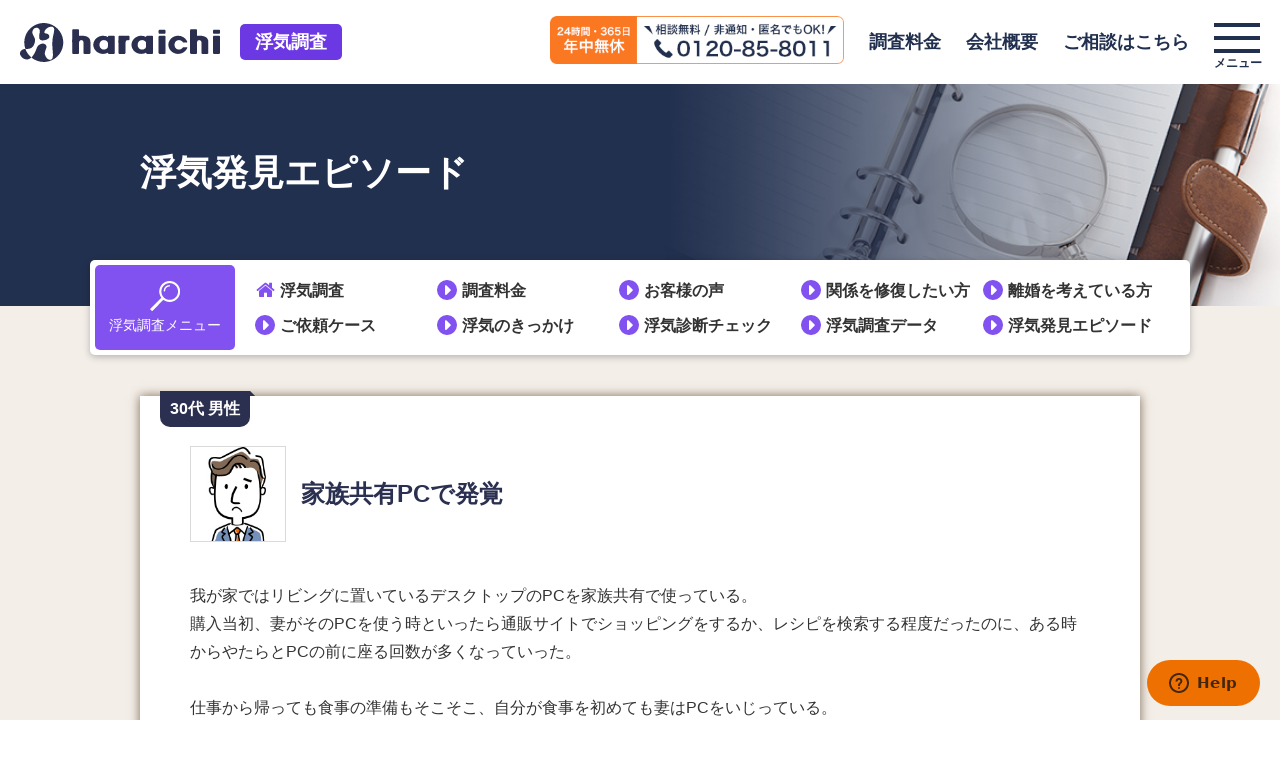

--- FILE ---
content_type: text/html; charset=UTF-8
request_url: https://www.haraichi.co.jp/uwaki/episode/30m/4697/
body_size: 14209
content:
<!DOCTYPE html>
<html lang="ja">
<head prefix="og: http://ogp.me/ns# fb: http://ogp.me/ns/fb# article: http://ogp.me/ns/article#">
<meta charset="utf-8">
<meta http-equiv="X-UA-Compatible" content="IE=edge">
<meta name="viewport" content="width=device-width, initial-scale=1">
 




<!-- 追加css -->
<link href="//fonts.googleapis.com/css?family=Noto+Sans" rel="stylesheet">
<link rel="stylesheet" href="//cdnjs.cloudflare.com/ajax/libs/slick-carousel/1.9.0/slick.min.css">
<link rel="stylesheet" href="//cdnjs.cloudflare.com/ajax/libs/slick-carousel/1.9.0/slick-theme.min.css">
<link rel="stylesheet" id="font-awesome-css-css" href="//cdnjs.cloudflare.com/ajax/libs/font-awesome/4.7.0/css/font-awesome.min.css" type="text/css" media="all">
<link href="https://www.haraichi.co.jp/wp-content/themes/jin/css/common.css" rel="stylesheet" type="text/css">
<link href="https://www.haraichi.co.jp/wp-content/themes/jin/css/contents_common.css" rel="stylesheet" type="text/css">

<link href="https://www.haraichi.co.jp/wp-content/themes/jin/css/uwaki/common.css" rel="stylesheet" type="text/css"><link href="https://www.haraichi.co.jp/wp-content/themes/jin/css/uwaki/episode.css" rel="stylesheet" type="text/css">
<title>家族共有PCで発覚｜原一探偵事務所</title>
	<style>img:is([sizes="auto" i], [sizes^="auto," i]) { contain-intrinsic-size: 3000px 1500px }</style>
	
		<!-- All in One SEO 4.8.3.2 - aioseo.com -->
	<meta name="description" content="原一探偵事務所に寄せられた、浮気エピソードをご紹介致します。" />
	<meta name="robots" content="max-image-preview:large" />
	<meta name="keywords" content="浮気,不倫,妻,夫,離婚,調査,慰謝料,原一探偵事務所" />
	<link rel="canonical" href="https://www.haraichi.co.jp/uwaki/episode/30m/4697/" />
	<meta name="generator" content="All in One SEO (AIOSEO) 4.8.3.2" />
		<meta property="og:locale" content="ja_JP" />
		<meta property="og:site_name" content="原一探偵事務所" />
		<meta property="og:type" content="article" />
		<meta property="og:title" content="家族共有PCで発覚｜原一探偵事務所" />
		<meta property="og:description" content="原一探偵事務所に寄せられた、浮気エピソードをご紹介致します。" />
		<meta property="og:url" content="https://www.haraichi.co.jp/uwaki/episode/30m/4697/" />
		<meta property="og:image" content="https://www.haraichi.co.jp/wp-content/uploads/2020/04/ogp.png" />
		<meta property="og:image:secure_url" content="https://www.haraichi.co.jp/wp-content/uploads/2020/04/ogp.png" />
		<meta property="og:image:width" content="1200" />
		<meta property="og:image:height" content="630" />
		<meta property="article:published_time" content="2020-03-24T12:06:56+00:00" />
		<meta property="article:modified_time" content="2020-06-26T05:41:34+00:00" />
		<meta name="twitter:card" content="summary" />
		<meta name="twitter:title" content="家族共有PCで発覚｜原一探偵事務所" />
		<meta name="twitter:description" content="原一探偵事務所に寄せられた、浮気エピソードをご紹介致します。" />
		<meta name="twitter:image" content="https://www.haraichi.co.jp/wp-content/uploads/2020/04/ogp.png" />
		<!-- All in One SEO -->

	    <script>
	        var ajaxurl = "https://www.haraichi.co.jp/wp-admin/admin-ajax.php";
	    </script>
	<link rel='dns-prefetch' href='//cdnjs.cloudflare.com' />
<link rel="alternate" type="application/rss+xml" title="原一探偵事務所 &raquo; フィード" href="https://www.haraichi.co.jp/feed/" />
<link rel="alternate" type="application/rss+xml" title="原一探偵事務所 &raquo; コメントフィード" href="https://www.haraichi.co.jp/comments/feed/" />
<script type="text/javascript">
/* <![CDATA[ */
window._wpemojiSettings = {"baseUrl":"https:\/\/s.w.org\/images\/core\/emoji\/16.0.1\/72x72\/","ext":".png","svgUrl":"https:\/\/s.w.org\/images\/core\/emoji\/16.0.1\/svg\/","svgExt":".svg","source":{"concatemoji":"https:\/\/www.haraichi.co.jp\/wp-includes\/js\/wp-emoji-release.min.js?ver=6.8.3"}};
/*! This file is auto-generated */
!function(s,n){var o,i,e;function c(e){try{var t={supportTests:e,timestamp:(new Date).valueOf()};sessionStorage.setItem(o,JSON.stringify(t))}catch(e){}}function p(e,t,n){e.clearRect(0,0,e.canvas.width,e.canvas.height),e.fillText(t,0,0);var t=new Uint32Array(e.getImageData(0,0,e.canvas.width,e.canvas.height).data),a=(e.clearRect(0,0,e.canvas.width,e.canvas.height),e.fillText(n,0,0),new Uint32Array(e.getImageData(0,0,e.canvas.width,e.canvas.height).data));return t.every(function(e,t){return e===a[t]})}function u(e,t){e.clearRect(0,0,e.canvas.width,e.canvas.height),e.fillText(t,0,0);for(var n=e.getImageData(16,16,1,1),a=0;a<n.data.length;a++)if(0!==n.data[a])return!1;return!0}function f(e,t,n,a){switch(t){case"flag":return n(e,"\ud83c\udff3\ufe0f\u200d\u26a7\ufe0f","\ud83c\udff3\ufe0f\u200b\u26a7\ufe0f")?!1:!n(e,"\ud83c\udde8\ud83c\uddf6","\ud83c\udde8\u200b\ud83c\uddf6")&&!n(e,"\ud83c\udff4\udb40\udc67\udb40\udc62\udb40\udc65\udb40\udc6e\udb40\udc67\udb40\udc7f","\ud83c\udff4\u200b\udb40\udc67\u200b\udb40\udc62\u200b\udb40\udc65\u200b\udb40\udc6e\u200b\udb40\udc67\u200b\udb40\udc7f");case"emoji":return!a(e,"\ud83e\udedf")}return!1}function g(e,t,n,a){var r="undefined"!=typeof WorkerGlobalScope&&self instanceof WorkerGlobalScope?new OffscreenCanvas(300,150):s.createElement("canvas"),o=r.getContext("2d",{willReadFrequently:!0}),i=(o.textBaseline="top",o.font="600 32px Arial",{});return e.forEach(function(e){i[e]=t(o,e,n,a)}),i}function t(e){var t=s.createElement("script");t.src=e,t.defer=!0,s.head.appendChild(t)}"undefined"!=typeof Promise&&(o="wpEmojiSettingsSupports",i=["flag","emoji"],n.supports={everything:!0,everythingExceptFlag:!0},e=new Promise(function(e){s.addEventListener("DOMContentLoaded",e,{once:!0})}),new Promise(function(t){var n=function(){try{var e=JSON.parse(sessionStorage.getItem(o));if("object"==typeof e&&"number"==typeof e.timestamp&&(new Date).valueOf()<e.timestamp+604800&&"object"==typeof e.supportTests)return e.supportTests}catch(e){}return null}();if(!n){if("undefined"!=typeof Worker&&"undefined"!=typeof OffscreenCanvas&&"undefined"!=typeof URL&&URL.createObjectURL&&"undefined"!=typeof Blob)try{var e="postMessage("+g.toString()+"("+[JSON.stringify(i),f.toString(),p.toString(),u.toString()].join(",")+"));",a=new Blob([e],{type:"text/javascript"}),r=new Worker(URL.createObjectURL(a),{name:"wpTestEmojiSupports"});return void(r.onmessage=function(e){c(n=e.data),r.terminate(),t(n)})}catch(e){}c(n=g(i,f,p,u))}t(n)}).then(function(e){for(var t in e)n.supports[t]=e[t],n.supports.everything=n.supports.everything&&n.supports[t],"flag"!==t&&(n.supports.everythingExceptFlag=n.supports.everythingExceptFlag&&n.supports[t]);n.supports.everythingExceptFlag=n.supports.everythingExceptFlag&&!n.supports.flag,n.DOMReady=!1,n.readyCallback=function(){n.DOMReady=!0}}).then(function(){return e}).then(function(){var e;n.supports.everything||(n.readyCallback(),(e=n.source||{}).concatemoji?t(e.concatemoji):e.wpemoji&&e.twemoji&&(t(e.twemoji),t(e.wpemoji)))}))}((window,document),window._wpemojiSettings);
/* ]]> */
</script>
<style id='wp-emoji-styles-inline-css' type='text/css'>

	img.wp-smiley, img.emoji {
		display: inline !important;
		border: none !important;
		box-shadow: none !important;
		height: 1em !important;
		width: 1em !important;
		margin: 0 0.07em !important;
		vertical-align: -0.1em !important;
		background: none !important;
		padding: 0 !important;
	}
</style>
<style id='classic-theme-styles-inline-css' type='text/css'>
/*! This file is auto-generated */
.wp-block-button__link{color:#fff;background-color:#32373c;border-radius:9999px;box-shadow:none;text-decoration:none;padding:calc(.667em + 2px) calc(1.333em + 2px);font-size:1.125em}.wp-block-file__button{background:#32373c;color:#fff;text-decoration:none}
</style>
<style id='global-styles-inline-css' type='text/css'>
:root{--wp--preset--aspect-ratio--square: 1;--wp--preset--aspect-ratio--4-3: 4/3;--wp--preset--aspect-ratio--3-4: 3/4;--wp--preset--aspect-ratio--3-2: 3/2;--wp--preset--aspect-ratio--2-3: 2/3;--wp--preset--aspect-ratio--16-9: 16/9;--wp--preset--aspect-ratio--9-16: 9/16;--wp--preset--color--black: #000000;--wp--preset--color--cyan-bluish-gray: #abb8c3;--wp--preset--color--white: #ffffff;--wp--preset--color--pale-pink: #f78da7;--wp--preset--color--vivid-red: #cf2e2e;--wp--preset--color--luminous-vivid-orange: #ff6900;--wp--preset--color--luminous-vivid-amber: #fcb900;--wp--preset--color--light-green-cyan: #7bdcb5;--wp--preset--color--vivid-green-cyan: #00d084;--wp--preset--color--pale-cyan-blue: #8ed1fc;--wp--preset--color--vivid-cyan-blue: #0693e3;--wp--preset--color--vivid-purple: #9b51e0;--wp--preset--gradient--vivid-cyan-blue-to-vivid-purple: linear-gradient(135deg,rgba(6,147,227,1) 0%,rgb(155,81,224) 100%);--wp--preset--gradient--light-green-cyan-to-vivid-green-cyan: linear-gradient(135deg,rgb(122,220,180) 0%,rgb(0,208,130) 100%);--wp--preset--gradient--luminous-vivid-amber-to-luminous-vivid-orange: linear-gradient(135deg,rgba(252,185,0,1) 0%,rgba(255,105,0,1) 100%);--wp--preset--gradient--luminous-vivid-orange-to-vivid-red: linear-gradient(135deg,rgba(255,105,0,1) 0%,rgb(207,46,46) 100%);--wp--preset--gradient--very-light-gray-to-cyan-bluish-gray: linear-gradient(135deg,rgb(238,238,238) 0%,rgb(169,184,195) 100%);--wp--preset--gradient--cool-to-warm-spectrum: linear-gradient(135deg,rgb(74,234,220) 0%,rgb(151,120,209) 20%,rgb(207,42,186) 40%,rgb(238,44,130) 60%,rgb(251,105,98) 80%,rgb(254,248,76) 100%);--wp--preset--gradient--blush-light-purple: linear-gradient(135deg,rgb(255,206,236) 0%,rgb(152,150,240) 100%);--wp--preset--gradient--blush-bordeaux: linear-gradient(135deg,rgb(254,205,165) 0%,rgb(254,45,45) 50%,rgb(107,0,62) 100%);--wp--preset--gradient--luminous-dusk: linear-gradient(135deg,rgb(255,203,112) 0%,rgb(199,81,192) 50%,rgb(65,88,208) 100%);--wp--preset--gradient--pale-ocean: linear-gradient(135deg,rgb(255,245,203) 0%,rgb(182,227,212) 50%,rgb(51,167,181) 100%);--wp--preset--gradient--electric-grass: linear-gradient(135deg,rgb(202,248,128) 0%,rgb(113,206,126) 100%);--wp--preset--gradient--midnight: linear-gradient(135deg,rgb(2,3,129) 0%,rgb(40,116,252) 100%);--wp--preset--font-size--small: 13px;--wp--preset--font-size--medium: 20px;--wp--preset--font-size--large: 36px;--wp--preset--font-size--x-large: 42px;--wp--preset--spacing--20: 0.44rem;--wp--preset--spacing--30: 0.67rem;--wp--preset--spacing--40: 1rem;--wp--preset--spacing--50: 1.5rem;--wp--preset--spacing--60: 2.25rem;--wp--preset--spacing--70: 3.38rem;--wp--preset--spacing--80: 5.06rem;--wp--preset--shadow--natural: 6px 6px 9px rgba(0, 0, 0, 0.2);--wp--preset--shadow--deep: 12px 12px 50px rgba(0, 0, 0, 0.4);--wp--preset--shadow--sharp: 6px 6px 0px rgba(0, 0, 0, 0.2);--wp--preset--shadow--outlined: 6px 6px 0px -3px rgba(255, 255, 255, 1), 6px 6px rgba(0, 0, 0, 1);--wp--preset--shadow--crisp: 6px 6px 0px rgba(0, 0, 0, 1);}:where(.is-layout-flex){gap: 0.5em;}:where(.is-layout-grid){gap: 0.5em;}body .is-layout-flex{display: flex;}.is-layout-flex{flex-wrap: wrap;align-items: center;}.is-layout-flex > :is(*, div){margin: 0;}body .is-layout-grid{display: grid;}.is-layout-grid > :is(*, div){margin: 0;}:where(.wp-block-columns.is-layout-flex){gap: 2em;}:where(.wp-block-columns.is-layout-grid){gap: 2em;}:where(.wp-block-post-template.is-layout-flex){gap: 1.25em;}:where(.wp-block-post-template.is-layout-grid){gap: 1.25em;}.has-black-color{color: var(--wp--preset--color--black) !important;}.has-cyan-bluish-gray-color{color: var(--wp--preset--color--cyan-bluish-gray) !important;}.has-white-color{color: var(--wp--preset--color--white) !important;}.has-pale-pink-color{color: var(--wp--preset--color--pale-pink) !important;}.has-vivid-red-color{color: var(--wp--preset--color--vivid-red) !important;}.has-luminous-vivid-orange-color{color: var(--wp--preset--color--luminous-vivid-orange) !important;}.has-luminous-vivid-amber-color{color: var(--wp--preset--color--luminous-vivid-amber) !important;}.has-light-green-cyan-color{color: var(--wp--preset--color--light-green-cyan) !important;}.has-vivid-green-cyan-color{color: var(--wp--preset--color--vivid-green-cyan) !important;}.has-pale-cyan-blue-color{color: var(--wp--preset--color--pale-cyan-blue) !important;}.has-vivid-cyan-blue-color{color: var(--wp--preset--color--vivid-cyan-blue) !important;}.has-vivid-purple-color{color: var(--wp--preset--color--vivid-purple) !important;}.has-black-background-color{background-color: var(--wp--preset--color--black) !important;}.has-cyan-bluish-gray-background-color{background-color: var(--wp--preset--color--cyan-bluish-gray) !important;}.has-white-background-color{background-color: var(--wp--preset--color--white) !important;}.has-pale-pink-background-color{background-color: var(--wp--preset--color--pale-pink) !important;}.has-vivid-red-background-color{background-color: var(--wp--preset--color--vivid-red) !important;}.has-luminous-vivid-orange-background-color{background-color: var(--wp--preset--color--luminous-vivid-orange) !important;}.has-luminous-vivid-amber-background-color{background-color: var(--wp--preset--color--luminous-vivid-amber) !important;}.has-light-green-cyan-background-color{background-color: var(--wp--preset--color--light-green-cyan) !important;}.has-vivid-green-cyan-background-color{background-color: var(--wp--preset--color--vivid-green-cyan) !important;}.has-pale-cyan-blue-background-color{background-color: var(--wp--preset--color--pale-cyan-blue) !important;}.has-vivid-cyan-blue-background-color{background-color: var(--wp--preset--color--vivid-cyan-blue) !important;}.has-vivid-purple-background-color{background-color: var(--wp--preset--color--vivid-purple) !important;}.has-black-border-color{border-color: var(--wp--preset--color--black) !important;}.has-cyan-bluish-gray-border-color{border-color: var(--wp--preset--color--cyan-bluish-gray) !important;}.has-white-border-color{border-color: var(--wp--preset--color--white) !important;}.has-pale-pink-border-color{border-color: var(--wp--preset--color--pale-pink) !important;}.has-vivid-red-border-color{border-color: var(--wp--preset--color--vivid-red) !important;}.has-luminous-vivid-orange-border-color{border-color: var(--wp--preset--color--luminous-vivid-orange) !important;}.has-luminous-vivid-amber-border-color{border-color: var(--wp--preset--color--luminous-vivid-amber) !important;}.has-light-green-cyan-border-color{border-color: var(--wp--preset--color--light-green-cyan) !important;}.has-vivid-green-cyan-border-color{border-color: var(--wp--preset--color--vivid-green-cyan) !important;}.has-pale-cyan-blue-border-color{border-color: var(--wp--preset--color--pale-cyan-blue) !important;}.has-vivid-cyan-blue-border-color{border-color: var(--wp--preset--color--vivid-cyan-blue) !important;}.has-vivid-purple-border-color{border-color: var(--wp--preset--color--vivid-purple) !important;}.has-vivid-cyan-blue-to-vivid-purple-gradient-background{background: var(--wp--preset--gradient--vivid-cyan-blue-to-vivid-purple) !important;}.has-light-green-cyan-to-vivid-green-cyan-gradient-background{background: var(--wp--preset--gradient--light-green-cyan-to-vivid-green-cyan) !important;}.has-luminous-vivid-amber-to-luminous-vivid-orange-gradient-background{background: var(--wp--preset--gradient--luminous-vivid-amber-to-luminous-vivid-orange) !important;}.has-luminous-vivid-orange-to-vivid-red-gradient-background{background: var(--wp--preset--gradient--luminous-vivid-orange-to-vivid-red) !important;}.has-very-light-gray-to-cyan-bluish-gray-gradient-background{background: var(--wp--preset--gradient--very-light-gray-to-cyan-bluish-gray) !important;}.has-cool-to-warm-spectrum-gradient-background{background: var(--wp--preset--gradient--cool-to-warm-spectrum) !important;}.has-blush-light-purple-gradient-background{background: var(--wp--preset--gradient--blush-light-purple) !important;}.has-blush-bordeaux-gradient-background{background: var(--wp--preset--gradient--blush-bordeaux) !important;}.has-luminous-dusk-gradient-background{background: var(--wp--preset--gradient--luminous-dusk) !important;}.has-pale-ocean-gradient-background{background: var(--wp--preset--gradient--pale-ocean) !important;}.has-electric-grass-gradient-background{background: var(--wp--preset--gradient--electric-grass) !important;}.has-midnight-gradient-background{background: var(--wp--preset--gradient--midnight) !important;}.has-small-font-size{font-size: var(--wp--preset--font-size--small) !important;}.has-medium-font-size{font-size: var(--wp--preset--font-size--medium) !important;}.has-large-font-size{font-size: var(--wp--preset--font-size--large) !important;}.has-x-large-font-size{font-size: var(--wp--preset--font-size--x-large) !important;}
:where(.wp-block-post-template.is-layout-flex){gap: 1.25em;}:where(.wp-block-post-template.is-layout-grid){gap: 1.25em;}
:where(.wp-block-columns.is-layout-flex){gap: 2em;}:where(.wp-block-columns.is-layout-grid){gap: 2em;}
:root :where(.wp-block-pullquote){font-size: 1.5em;line-height: 1.6;}
</style>
<link rel='stylesheet' id='toc-screen-css' href='https://www.haraichi.co.jp/wp-content/plugins/table-of-contents-plus/screen.min.css?ver=2106' type='text/css' media='all' />
<link rel='stylesheet' id='swiper-style-css' href='https://cdnjs.cloudflare.com/ajax/libs/Swiper/4.0.7/css/swiper.min.css?ver=6.8.3' type='text/css' media='all' />
<link rel='stylesheet' id='yesno_style-css' href='https://www.haraichi.co.jp/wp-content/plugins/yesno/css/style.css?ver=1.0.12' type='text/css' media='all' />
<link rel="https://api.w.org/" href="https://www.haraichi.co.jp/wp-json/" /><link rel="alternate" title="JSON" type="application/json" href="https://www.haraichi.co.jp/wp-json/wp/v2/episode/4697" /><link rel='shortlink' href='https://www.haraichi.co.jp/?p=4697' />
<link rel="alternate" title="oEmbed (JSON)" type="application/json+oembed" href="https://www.haraichi.co.jp/wp-json/oembed/1.0/embed?url=https%3A%2F%2Fwww.haraichi.co.jp%2Fuwaki%2Fepisode%2F30m%2F4697%2F" />
<link rel="alternate" title="oEmbed (XML)" type="text/xml+oembed" href="https://www.haraichi.co.jp/wp-json/oembed/1.0/embed?url=https%3A%2F%2Fwww.haraichi.co.jp%2Fuwaki%2Fepisode%2F30m%2F4697%2F&#038;format=xml" />
<link rel="icon" href="https://www.haraichi.co.jp/wp-content/uploads/2019/05/cropped--32x32.png" sizes="32x32" />
<link rel="icon" href="https://www.haraichi.co.jp/wp-content/uploads/2019/05/cropped--192x192.png" sizes="192x192" />
<link rel="apple-touch-icon" href="https://www.haraichi.co.jp/wp-content/uploads/2019/05/cropped--180x180.png" />
<meta name="msapplication-TileImage" content="https://www.haraichi.co.jp/wp-content/uploads/2019/05/cropped--270x270.png" />
    

<!-- Global site tag (gtag.js) - Google Analytics -->
<script async src="https://www.googletagmanager.com/gtag/js?id=UA-109779302-1"></script>
<script>
window.dataLayer = window.dataLayer || [];
function gtag(){dataLayer.push(arguments);}
gtag('js', new Date());
gtag('config', 'UA-109779302-1');
</script>
<!-- End Global site tag (gtag.js) - Google Analytics -->
<!--Start of Zopim Live Chat Script-->
<script type="text/javascript">
window.$zopim||(function(d,s){var z=$zopim=function(c){z._.push(c)},$=z.s=
d.createElement(s),e=d.getElementsByTagName(s)[0];z.set=function(o){z.set.
_.push(o)};z._=[];z.set._=[];$.async=!0;$.setAttribute('charset','utf-8');
$.src='//v2.zopim.com/?2QeSnHxf2XTTpPJJwCPyH61b0MkXNmOy';z.t=+new Date;$.
type='text/javascript';e.parentNode.insertBefore($,e)})(document,'script');
</script>
<!--End of Zopim Live Chat Script-->
	
</head>


<body class="wp-singular episode-template-default single single-episode postid-4697 wp-theme-jin wp-child-theme-jin-child">
<!-- Facebook Pixel Code -->
<noscript><img height="1" width="1" style="display:none" src="https://www.facebook.com/tr?id=841894085943330&ev=PageView&noscript=1" /></noscript>
<!-- End Facebook Pixel Code -->

<!-- Bing Ads UET Javascript tag -->
<script>(function(w,d,t,r,u){var f,n,i;w[u]=w[u]||[],f=function(){var o={ti:"187020610"};o.q=w[u],w[u]=new UET(o),w[u].push("pageLoad")},n=d.createElement(t),n.src=r,n.async=1,n.onload=n.onreadystatechange=function(){var s=this.readyState;s&&s!=="loaded"&&s!=="complete"||(f(),n.onload=n.onreadystatechange=null)},i=d.getElementsByTagName(t)[0],i.parentNode.insertBefore(n,i)})(window,document,"script","//bat.bing.com/bat.js","uetq");</script>
<!-- Bing Ads UET Javascript tag -->





	<header class="header--survey header--child">
		<div class="header_body">
			<div class="header_left">
				<div class="header_logo">
					<a href="/">
					<img src="https://www.haraichi.co.jp/wp-content/themes/jin/img/global/logo_w.svg" class="logo--w"><img src="https://www.haraichi.co.jp/wp-content/themes/jin/img/global/logo.svg" class="logo--default">					</a>原一探偵事務所
				</div>
				<a href="https://www.haraichi.co.jp/uwaki/" class="tag--header_logo tag--uwaki">浮気調査</a>			</div>
			<div class="header_nav">
				<ul>
					<li class="tel_head">
						<a class="adq" data-type="href" data-rep_pattern="0120-85-8011" data-adq_id="3" href="tel:0120-85-8011"><img class="adq" data-type="src" data-rep_pattern="858011" data-adq_id="4" data-src="/wp-content/themes/jin/img/contents_common/bnr_tel_858011.png"></a>
					</li>
					<li>
						<a href="https://www.haraichi.co.jp/price/">調査料金</a>
					</li>
					<li>
						<a href="https://www.haraichi.co.jp/company/">会社概要</a>
					</li>
					<li>
						<!--a class="adq header_mail" data-type="href" data-rep_pattern="221,207" data-adq_id="0,2" href="http://aq.haraichi.co.jp/ad/p/r?_site=221&_article=207">ご相談はこちら</a-->
						<a id="open_menu_contact">ご相談はこちら</a>
					</li>
				</ul>
				<a class="menu-trigger">
					<span></span>
					<span></span>
					<span></span>
				</a>
			</div>
		</div>
		
		<nav class="nav">
	<div>
		<div class="navbody">
			<dl class="nav_links link_list_1">
				<dt>
					調査一覧
				</dt>
				<dd>
										<ul><li class="w1 menu-item menu-item-type-post_type menu-item-object-page menu-item-5066"><a href="https://www.haraichi.co.jp/uwaki/">浮気調査</a></li>
<li class="w1 menu-item menu-item-type-post_type menu-item-object-page menu-item-5065"><a href="https://www.haraichi.co.jp/iede/">家出調査</a></li>
<li class="w1 menu-item menu-item-type-post_type menu-item-object-page menu-item-5064"><a href="https://www.haraichi.co.jp/hitosagashi/">人探し・行方調査</a></li>
<li class="w1 menu-item menu-item-type-post_type menu-item-object-page menu-item-5061"><a href="https://www.haraichi.co.jp/kekkon/">結婚前調査</a></li>
<li class="w1 menu-item menu-item-type-post_type menu-item-object-page menu-item-5063"><a href="https://www.haraichi.co.jp/mimamori/">高齢者見守り調査</a></li>
<li class="menu-item menu-item-type-post_type menu-item-object-page menu-item-8489"><a href="https://www.haraichi.co.jp/kodomo/">子ども見守り調査</a></li>
<li class="menu-item menu-item-type-post_type menu-item-object-page menu-item-6632"><a href="https://www.haraichi.co.jp/sokou/">素行調査</a></li>
<li class="menu-item menu-item-type-post_type menu-item-object-page menu-item-6881"><a href="https://www.haraichi.co.jp/shinpen/">身辺調査</a></li>
<li class="menu-item menu-item-type-post_type menu-item-object-page menu-item-5914"><a href="https://www.haraichi.co.jp/stalker/">ストーカー調査</a></li>
<li class="w1 menu-item menu-item-type-post_type menu-item-object-page menu-item-5059"><a href="https://www.haraichi.co.jp/tap/">盗聴・盗撮発見調査</a></li>
<li class="menu-item menu-item-type-post_type menu-item-object-page menu-item-10123"><a href="https://www.haraichi.co.jp/other/kigyo/">企業調査</a></li>
<li class="w1 menu-item menu-item-type-post_type menu-item-object-page menu-item-5067"><a href="https://www.haraichi.co.jp/other/">その他調査</a></li>
</ul>									</dd>
			</dl>
			<dl class="nav_links link_list_2">
				<dt>探偵のこと</dt>
				<dd>
					<ul class="nav_link_style_1">
						<li><a href="https://www.haraichi.co.jp/adviser/">よい探偵社の選び方</a></li>
						<li><a href="https://www.haraichi.co.jp/law/">探偵業法について</a></li>
						<li><a href="https://www.haraichi.co.jp/ihou/">違法調査について</a></li>
						<li><a href="/tantei110/">探偵まめ知識</a></li>
						<li><a href="/blog/">探偵NOTE</a></li>
					</ul>
				</dd>
			</dl>
			<dl class="nav_links link_list_3">
				<dt>原一について</dt>
				<dd>
					<ul class="nav_link_style_1">
					<li><a href="https://www.haraichi.co.jp/first/">はじめての方へ</a></li>
						<li><a href="/voice/">お客様の声</a></li>
						<li><a href="/press/">プレスリリース</a></li>
						<li><a href="/media/">メディア情報</a></li>
						<li><a href="/question/">調査に関するご質問</a></li>
						<li><a href="/detective/">探偵ニュース</a></li>
						<li><a href="https://www.haraichi.co.jp/flow/">調査の流れ</a></li>
						<!--li><a href="https://www.haraichi.co.jp/?page_id=5079">社員紹介</a></li-->
						<!--<li><a href="/recruit/">スタッフ募集</a></li>-->
						<li><a href="https://www.haraichi.co.jp/faq/">よくあるご質問</a></li>
					</ul>
				</dd>
			</dl>
			<dl class="nav_footer">
				<dt>まずは、お気軽にご相談ください</dt>
				<dd>
					<ul>
						<li>
							<a class="adq header_tel" data-type="href" data-rep_pattern="0120-85-8011" data-adq_id="3" href="tel:0120-85-8011">
								<span>
									<svg version="1.1" viewBox="0 0 128 128">
										<g>
											<path class="icon_tel" d="M125.876,101.818l-19.452-19.456c-2.824-2.824-7.407-2.824-10.237,0l-8.826,8.831
												c-2.576,2.577-6.672,2.834-9.551,0.604c0,0-8.44-5.564-22.242-19.366C41.767,58.63,36.203,50.187,36.203,50.187
												c-2.23-2.88-1.97-6.969,0.607-9.552l8.825-8.821c2.83-2.828,2.83-7.413,0-10.241L26.182,2.12c-2.827-2.827-7.407-2.827-10.238,0
												c-0.064,0.066-1.049,1.051-11.73,11.734C-8.228,26.292,8.229,64.403,35.909,92.09c27.685,27.681,65.799,44.134,78.237,31.699
												c10.68-10.684,11.665-11.672,11.73-11.737C128.707,109.228,128.707,104.642,125.876,101.818"/>
										</g>
									</svg>
								</span>
								<div>
									<span>相談無料・全国対応・24時間・年中無休</span>
									<strong class="adq" data-type="text" data-rep_pattern="0120-85-8011" data-adq_id="3">0120-85-8011</strong>
								</div>
							</a>
						</li>
						<li>
							<a class="adq header_mail" data-type="href" data-rep_pattern="221,207" data-adq_id="0,2" href="http://aq.haraichi.co.jp/ad/p/r?_site=221&_article=207">
								<span>
									<svg version="1.1" viewBox="0 0 128 100">
										<polygon class="st_mail" points="111.48,40.759 128,57.92 128,26.52 "/>
										<polygon class="st_mail" points="0,57.94 16.54,40.759 0,26.52 "/>
										<g>
											<path class="st_mail" d="M128,73.52v15.8c0,3.82-3.101,6.921-6.92,6.921H6.92C3.1,96.241,0,93.14,0,89.32v-15.8l24.739-25.68L53,72.179
												C55.939,74.7,59.84,76.1,64,76.1c4.16,0,8.08-1.4,11.02-3.921l28.24-24.339L128,73.52z"/>
											<path class="st_mail" d="M128,6.9v6.92l-60.36,52c-1.941,1.68-5.34,1.68-7.28,0L0,13.82V6.9C0,3.08,3.1,0,6.92,0h114.16
												C124.899,0,128,3.08,128,6.9"/>
										</g>
									</svg>
								</span>
								<div>
									<span>メール相談はこちら</span>
								</div>
							</a>
						</li>
						<li>
							<a class="adq header_line" data-type="href" data-rep_pattern="221,207" data-adq_id="0,2" href="https://www.haraichi.co.jp/line_counseling/">
                     　　　   <img class="h_l_btn" src="/wp-content/themes/jin/img/footer/btn_line02.png">
								<div>
									<span>LINE相談はこちら</span>
								</div>
							</a>
						</li>												
					</ul>
					<div class="collect"><a href="https://www.haraichi.co.jp/contact/">取材・広告に関するお問合せ</a></div>
				</dd>
			</dl>
			<ul class="nav_footer_link">
				<li><a href="https://www.haraichi.co.jp/company/">会社概要</a></li>
				<li><a href="https://www.haraichi.co.jp/company/access/">拠点案内</a></li>
				<li><a href="https://www.haraichi.co.jp/privacy/">プライバシーポリシー</a></li>
				<li><a href="https://www.haraichi.co.jp/contact/">取材・広告に関するお問合せ</a></li>
			</ul>
			<small>&copy;2026 HARAICHI Inc.</small>
		</div><!-- /.navbody -->
	</div>
</nav>
	</header>



	<!--メインコンテンツ-->
	<main>
		<div class="main_visual_under main_visual_under--uwaki_episode">
			<div class="mw">
				<div class="main_title_under">浮気発見エピソード</div>
				<dl class="c_global_menu">
					<dt>浮気調査メニュー</dt>
					<dd>
						<ul>
							<li><a href="https://www.haraichi.co.jp/uwaki/">浮気調査</a></li>
							<li><a href="https://www.haraichi.co.jp/uwaki/price/">調査料金</a></li>
							<li><a href="https://www.haraichi.co.jp/uwaki/voice/">お客様の声</a></li>
							<li><a href="https://www.haraichi.co.jp/uwaki/redo/">関係を修復したい方</a></li>
							<li><a href="https://www.haraichi.co.jp/uwaki/rikon/">離婚を考えている方</a></li>
							<li><a href="https://www.haraichi.co.jp/uwaki/case1/">ご依頼ケース</a></li>
							<li><a href="https://www.haraichi.co.jp/uwaki/kikkake1/">浮気のきっかけ</a></li>
							<li><a href="https://www.haraichi.co.jp/uwaki/check/">浮気診断チェック</a></li>
							<li><a href="https://www.haraichi.co.jp/uwaki/data/">浮気調査データ</a></li>
							<li><a href="/uwaki/episode/">浮気発見エピソード</a></li>
						</ul>
					</dd>
				</dl>
			</div><!-- /.visual_wrap -->
		</div>
		<section class="ep_detail">
			<div class="mw">
				<div class="contents_detail">
					
					<h1 class="contents_ttl"><span class="h_icon"><img src="/wp-content/themes/jin/img/contents_common/icon/m30.jpg"></span><span class="title">家族共有PCで発覚</span></h1>
					<span class="tag">30代 男性</span>
					<p>我が家ではリビングに置いているデスクトップのPCを家族共有で使っている。
<br> 購入当初、妻がそのPCを使う時といったら通販サイトでショッピングをするか、レシピを検索する程度だったのに、ある時からやたらとPCの前に座る回数が多くなっていった。
<br> 
<br> 仕事から帰っても食事の準備もそこそこ、自分が食事を初めても妻はPCをいじっている。
<br> 何にそんなに熱中しているのか聞いたところ、面白い投稿サイトがあってそれにハマっている。との返事
<br> まぁ、自分も仕事でずっとPCと向き合っているし、家でまでPCを見ようとは思っていなかったので、
<br> その時は「ほどほどにしろよ」と軽く注意して妻の好きなようにさせていたのが間違いだった。
<br> 
<br> 妻が友人と遊ぶといって日曜日の昼間出かけた際、ちょうど職場から緊急の連絡が入って、自分が手元にもっていた会議の資料をメールで急ぎ送ってほしいというお願いをされ、久々に自宅のPCを起動したら妻の浮気を知ってしまった。
<br> ーというのも、元々PCの操作が不慣れだった妻。
<br> 休日出勤している同僚にメールを送った後、せっかくだから妻が熱中しているサイトとやらを見てみようと思い立ち、
<br> 履歴から追って行くと妻が出会い系SNSをやっている事が判明。
<br> しかも、今日その相手と会っていることも判明。
<br> 決定打は、いかがわしい系の通販サイトのレビューを書き込みしたのを発見。
<br> レビューの内容は「何度か使用して、彼も満足（顔文字）」みたいな内容。
<br> 
<br> 驚きや怒り、いろんな感情が湧き上がってその場で妻に電話。
<br> 何度目かの連絡でようやく受話器をとった妻に浮気はばれている。すぐに戻ってこいと怒鳴っていた。
<br> その電話の後で妻の両親、自分の親にも事の次第を説明。
<br> 慌てて帰宅した妻を自分と両親達で激詰めした。
<br> 今は別居して離婚へと話を進めている最中。</p>

					
				</div>
				<div class="sec_btn">
										<a href="/uwaki/episode/" class="btn">浮気発見エピソード一覧へ</a>
				</div>
				<div class="sec_bnr">
					<a href="https://fum-fum.net/gender/" target="_blank">
						<span class="sp">
							<img src="https://www.haraichi.co.jp/wp-content/themes/jin/img/question/banner_media_sp.jpg" alt="探偵のメディアふむふむ">
						</span>
						<span class="pc">
							<img src="https://www.haraichi.co.jp/wp-content/themes/jin/img/question/banner_media.jpg" alt="探偵のメディアふむふむ">
						</span>
					</a>
				</div>
			</div>
		</section>
	</main>

	
	<dl class="c_global_menu no_acd">
		<dt>浮気調査メニュー</dt>
		<dd>
			<ul>
				<li><a href="https://www.haraichi.co.jp/uwaki/">浮気調査</a></li>
<li><a href="https://www.haraichi.co.jp/uwaki/price/">調査料金</a></li>
<li><a href="https://www.haraichi.co.jp/uwaki/voice/">お客様の声</a></li>
<li><a href="https://www.haraichi.co.jp/uwaki/redo/">関係を修復したい方</a></li>
<li><a href="https://www.haraichi.co.jp/uwaki/rikon/">離婚を考えている方</a></li>
<li><a href="https://www.haraichi.co.jp/uwaki/case1/">ご依頼ケース</a></li>
<li><a href="https://www.haraichi.co.jp/uwaki/kikkake1/">浮気のきっかけ</a></li>
<li><a href="https://www.haraichi.co.jp/uwaki/check/">浮気診断チェック</a></li>
<li><a class="bb-n" href="https://www.haraichi.co.jp/uwaki/data/">浮気調査データ</a></li>
<li><a class="bb-n" href="/uwaki/episode/">浮気発見エピソード</a></li>			</ul>
		</dd>
	</dl>

	<!-- 下層共通パンクズリスト  -->
	<div class="breadcrumb">
			<ul>
			<li><a href="https://www.haraichi.co.jp/">原一探偵事務所</a></li>
			<li><a href="https://www.haraichi.co.jp/uwaki/">浮気調査</a></li>
			<li><a href="/uwaki/episode/">浮気発見エピソード</a></li>
			<li>家族共有PCで発覚</li>
		</ul>
		</div>

	
<footer><div id="page_top"></div>
	<div class="mw">
		<div>
			<div class="contnts_link">
				<dl class="fd_1">
					<dt><i>◆</i> 調査一覧</dt>
					<dd>
												<ul class="menu-box"><li class="w1 menu-item menu-item-type-post_type menu-item-object-page menu-item-5066"><a href="https://www.haraichi.co.jp/uwaki/">浮気調査</a></li>
<li class="w1 menu-item menu-item-type-post_type menu-item-object-page menu-item-5065"><a href="https://www.haraichi.co.jp/iede/">家出調査</a></li>
<li class="w1 menu-item menu-item-type-post_type menu-item-object-page menu-item-5064"><a href="https://www.haraichi.co.jp/hitosagashi/">人探し・行方調査</a></li>
<li class="w1 menu-item menu-item-type-post_type menu-item-object-page menu-item-5061"><a href="https://www.haraichi.co.jp/kekkon/">結婚前調査</a></li>
<li class="w1 menu-item menu-item-type-post_type menu-item-object-page menu-item-5063"><a href="https://www.haraichi.co.jp/mimamori/">高齢者見守り調査</a></li>
<li class="menu-item menu-item-type-post_type menu-item-object-page menu-item-8489"><a href="https://www.haraichi.co.jp/kodomo/">子ども見守り調査</a></li>
<li class="menu-item menu-item-type-post_type menu-item-object-page menu-item-6632"><a href="https://www.haraichi.co.jp/sokou/">素行調査</a></li>
<li class="menu-item menu-item-type-post_type menu-item-object-page menu-item-6881"><a href="https://www.haraichi.co.jp/shinpen/">身辺調査</a></li>
<li class="menu-item menu-item-type-post_type menu-item-object-page menu-item-5914"><a href="https://www.haraichi.co.jp/stalker/">ストーカー調査</a></li>
<li class="w1 menu-item menu-item-type-post_type menu-item-object-page menu-item-5059"><a href="https://www.haraichi.co.jp/tap/">盗聴・盗撮発見調査</a></li>
<li class="menu-item menu-item-type-post_type menu-item-object-page menu-item-10123"><a href="https://www.haraichi.co.jp/other/kigyo/">企業調査</a></li>
<li class="w1 menu-item menu-item-type-post_type menu-item-object-page menu-item-5067"><a href="https://www.haraichi.co.jp/other/">その他調査</a></li>
</ul>											</dd>
				</dl>
				<dl class="fd_2">
					<dt><i>◆</i> 探偵のこと</dt>
					<dd>
<ul class="menu-box"><li class="w2 menu-item menu-item-type-post_type menu-item-object-page menu-item-5076"><a href="https://www.haraichi.co.jp/adviser/">よい探偵社の選び方</a></li>
<li class="w2 menu-item menu-item-type-post_type menu-item-object-page menu-item-5075"><a href="https://www.haraichi.co.jp/law/">探偵業法について</a></li>
<li class="w2 menu-item menu-item-type-post_type menu-item-object-page menu-item-5074"><a href="https://www.haraichi.co.jp/ihou/">違法調査について</a></li>
<li class="w2 menu-item menu-item-type-custom menu-item-object-custom menu-item-7334"><a href="/tantei110/">探偵まめ知識</a></li>
<li class="w2 menu-item menu-item-type-custom menu-item-object-custom menu-item-7334"><a href="/blog/">探偵NOTE</a></li>	
</ul>
					</dd>
				</dl>
				<dl class="fd_3">
					<dt><i>◆</i> 原一について</dt>
					<dd>
<ul class="menu-box"><li class="w3 menu-item menu-item-type-custom menu-item-object-custom menu-item-7335"><a href="/voice/">お客様の声</a></li>
<li class="w3 menu-item menu-item-type-custom menu-item-object-custom menu-item-5084"><a href="/press/">プレスリリース</a></li>
<li class="w3 menu-item menu-item-type-custom menu-item-object-custom menu-item-5085"><a href="/media/">メディア情報</a></li>
<!--<li class="w3 menu-item menu-item-type-post_type menu-item-object-page menu-item-5082"><a href="https://www.haraichi.co.jp/recruit/">スタッフ募集</a></li>-->
<li class="w3 menu-item menu-item-type-custom menu-item-object-custom menu-item-7336"><a href="/question/">調査に関するご質問</a></li>
<li class="menu-item menu-item-type-custom menu-item-object-custom menu-item-7736"><a href="/detective/">探偵ニュース</a></li>
</ul>						
						
<!--					
						
												<ul class="menu-box"><li class="w3 menu-item menu-item-type-custom menu-item-object-custom menu-item-7335"><a href="/voice/">お客様の声</a></li>
<li class="w3 menu-item menu-item-type-custom menu-item-object-custom menu-item-5084"><a href="/press/">プレスリリース</a></li>
<li class="w3 menu-item menu-item-type-custom menu-item-object-custom menu-item-5085"><a href="/media/">メディア情報</a></li>
<li class="w3 menu-item menu-item-type-post_type menu-item-object-page menu-item-5082"><a href="https://www.haraichi.co.jp/?page_id=5077">スタッフ募集</a></li>
<li class="w3 menu-item menu-item-type-custom menu-item-object-custom menu-item-7336"><a href="/question/">調査に関するご質問</a></li>
<li class="menu-item menu-item-type-custom menu-item-object-custom menu-item-7736"><a href="/detective/">探偵ニュース</a></li>
</ul>												
-->					
					</dd>
				</dl>
			</div>
		</div>
		<div class="footer_copy">
			<div>
				<a href="https://www.haraichi.co.jp/" class="haraichi_logo">
					<img src="https://www.haraichi.co.jp/wp-content/themes/jin/img/global/logo_w.svg" alt="浮気調査・家出調査・人探しならテレビでおなじみの【原一探偵事務所】">
				</a>
				<small>&copy;2026 HARAICHI Inc.</small>
			</div>
			<div class="footer_copy_link">
				<ul class="link_1">
					<li><a href="https://www.haraichi.co.jp/first/">はじめての方へ</a></li>
					<li><a href="https://www.haraichi.co.jp/flow/">調査の流れ</a></li>
					<li><a href="https://www.haraichi.co.jp/price/">調査料金</a></li>
					<li><a href="https://www.haraichi.co.jp/faq/">よくあるご質問</a></li>
				</ul>
				<ul class="link_2">
					<li><a href="https://www.haraichi.co.jp/company/">会社概要</a></li>
					<li><a href="https://www.haraichi.co.jp/contact/">取材・広告に関するお問合せ</a></li>
					<li><a href="https://www.haraichi.co.jp/privacy/">プライバシーポリシー</a></li>
				</ul>
			</div>
		</div>
	</div>
</footer>

	<div class="sp_footer_nav">
		<div class="sp_footer_nav_list">
			<dl class="sp_footer_nav_list_1">
				<dt>調査一覧</dt>
				<dd>
					<ul>
						<li><a href="https://www.haraichi.co.jp/uwaki/">浮気調査</a></li>
						<li><a href="https://www.haraichi.co.jp/iede/">家出調査</a></li>
						<li><a href="https://www.haraichi.co.jp/hitosagashi/">人探し・行方調査</a></li>
						<li><a href="https://www.haraichi.co.jp/kekkon/">結婚前調査</a></li>
						<li><a href="https://www.haraichi.co.jp/mimamori/">高齢者見守り調査</a></li>
						<li><a href="https://www.haraichi.co.jp/kodomo/">子ども見守り調査</a></li>
						<li><a href="https://www.haraichi.co.jp/sokou/">素行調査</a></li>
						<li><a href="https://www.haraichi.co.jp/shinpen/">身辺調査</a></li>
						<li><a href="https://www.haraichi.co.jp/stalker/">ストーカー調査</a></li>
						<li><a href="https://www.haraichi.co.jp/tap/">盗聴・盗撮発見調査</a></li>
						<li><a href="https://www.haraichi.co.jp/other/haka/">お墓探し調査</a>
						<li><a href="https://www.haraichi.co.jp/other/">その他調査</a></li>
					</ul>
				</dd>
			</dl>
			<dl class="sp_footer_nav_list_2">
				<dt>探偵のこと</dt>
				<dd>
					<ul>
						<li><a href="https://www.haraichi.co.jp/adviser/">よい探偵社の選び方</a></li>
						<li><a href="https://www.haraichi.co.jp/law/">探偵業法について</a></li>
						<li><a href="https://www.haraichi.co.jp/ihou/">違法調査について</a></li>
						<li><a href="/tantei110/">探偵まめ知識</a></li>
						<li><a href="/blog/">探偵NOTE</a></li>
					</ul>
				</dd>
			</dl>
			<dl class="sp_footer_nav_list_3">
				<dt>原一について</dt>
				<dd>
					<ul>
						<li class="al"><a href="https://www.haraichi.co.jp/first/">はじめての方へ</a></li>
						<li><a href="https://www.haraichi.co.jp/price/">調査料金</a></li>
						<li class="ar"><a class="after_none" href="/voice/">お客様の声</a></li>
					</ul>
					<ul>
						<li class="al"><a href="/press/">プレスリリース</a></li>
						<li class="ar"><a class="after_none" href="/media/">メディア情報</a></li>
					</ul>
					<ul>
						<li class="al"><a href="/question/">調査に関するご質問</a></li>
						<li><a href="/detective/">探偵ニュース</a></li>
						<li class="ar"><a class="after_none" href="https://www.haraichi.co.jp/flow/">調査の流れ</a></li>
					</ul>
					<!--<ul>
						li><a href="https://www.haraichi.co.jp/?page_id=5079">社員紹介</a></li>
						<!--<li class="ar"><a class="after_none" href="/recruit/">スタッフ募集</a></li>
					</ul>-->
					<ul>
						<li class="al"><a href="https://www.haraichi.co.jp/faq/">よくあるご質問</a></li>
						<li><a href="https://www.haraichi.co.jp/company/">会社概要</a></li>
						<li class="ar"><a href="https://www.haraichi.co.jp/company/access/">拠点案内</a></li>

					</ul>
					<ul>
						<li><a class="after_none" href="https://www.haraichi.co.jp/privacy/">プライバシーポリシー</a></li>
					</ul>
					<ul>
						<li><a href="https://www.haraichi.co.jp/contact/">取材・広告に関するお問合せ</a></li>
					</ul>
				</dd>
			</dl>
		</div>
		<!--
		<ul class="sp_footer_nav_list">
			<li><a href="https://www.haraichi.co.jp/" class="icon-home">ホーム</a></li>
			<li><a href="https://www.haraichi.co.jp/first/" class="icon-5">はじめての方へ</a></li>
			<li><a href="https://www.haraichi.co.jp/flow/" class="icon-4">ハライチの調査</a></li>
			<li>
				<span class="open_srvice_list icon-6">
					サービス一覧
					<span class="toggle_icon">
						<span></span>
						<span></span>
					</span>
				</span>
				<ul class="srvice_link_list">
					<li class="srvice_link1"><a href="https://www.haraichi.co.jp/iede/" class="coba_b1">家出調査</a></li>
					<li class="srvice_link2"><a href="https://www.haraichi.co.jp/hitosagashi/" class="coba_b2">人探し・行方調査</a></li>
					<li class="srvice_link3"><a href="https://www.haraichi.co.jp/mimamori/" class="coba_b3"><span>見守り調査</span></a></li>
					<li class="srvice_link5"><a href="https://www.haraichi.co.jp/uwaki/" class="coba_b5">浮気調査</a></li>
					<li class="srvice_link6"><a href="https://www.haraichi.co.jp/kekkon/" class="coba_b6">結婚前調査</a></li>
					<li class="srvice_link7"><a href="https://www.haraichi.co.jp/sokou/" class="coba_b7">素行調査</a></li>
					<li class="srvice_link9"><a href="https://www.haraichi.co.jp/shinpen/" class="coba_b9">身辺調査</a></li>
					<li class="srvice_link4"><a href="https://www.haraichi.co.jp/stalker/" class="coba_b4">ストーカー対策</a></li>
					<li class="srvice_link8"><a href="https://www.haraichi.co.jp/tap/" class="coba_b8">盗聴器・盗撮調査</a></li>
					<li class="srvice_link10"><a href="https://www.haraichi.co.jp/other/" class="coba_b10">その他調査</a></li>
				</ul>
			</li>
			<li><a href="https://www.haraichi.co.jp/price/" class="icon-1">調査料金</a></li>
			<li><a href="https://www.haraichi.co.jp/faq/" class="icon-2">よくあるご質問</a></li>
			<li><a href="https://www.haraichi.co.jp/company/access/" class="icon-3">アクセス</a></li>
		</ul>
		-->
		<div id="sp_nav_sk" class="sp_footer_nav_btns">
			<p><span>24時間･365日相談無料、非通知･匿名でもOK!</span></p>
            <ul>
				<li class="btn_tel_ep">
					<a href="tel:0120-85-8011">
                      <img src="/wp-content/themes/jin/img/footer/btn_tel_sp.png">
					</a>
				</li>				
				<li class="btn_mail_ep">
					<a href="http://aq.haraichi.co.jp/ad/p/r?_site=221&_article=207">
                      <img src="/wp-content/themes/jin/img/footer/btn_mail_sp.png">
					</a>
				</li>
				<li class="btn_line_ep">
					<a href="https://lin.ee/7b013BR">
                      <img src="/wp-content/themes/jin/img/footer/btn_line_sp.png">
					</a>
				</li>		
				<li class="btn_show">
					<span class="menu-trigger">
						<span></span>
						<span></span>
						<span></span>
					</span>
				</li>
			</ul>
			
			
			
			<!--
			<ul>
				<li class="btn_emal">
					<a class="adq" data-type="href" data-rep_pattern="221,207" data-adq_id="0,2" href="http://aq.haraichi.co.jp/ad/p/r?_site=221&_article=207">
						<svg version="1.1" viewBox="0 0 128 100">
							<polygon points="111.48,40.759 128,57.92 128,26.52 "/>
							<polygon points="0,57.94 16.54,40.759 0,26.52 "/>
							<g>
								<path class="st1" d="M128,73.52v15.8c0,3.82-3.101,6.921-6.92,6.921H6.92C3.1,96.241,0,93.14,0,89.32v-15.8l24.739-25.68L53,72.179
									C55.939,74.7,59.84,76.1,64,76.1c4.16,0,8.08-1.4,11.02-3.921l28.24-24.339L128,73.52z"/>
								<path class="st1" d="M128,6.9v6.92l-60.36,52c-1.941,1.68-5.34,1.68-7.28,0L0,13.82V6.9C0,3.08,3.1,0,6.92,0h114.16
									C124.899,0,128,3.08,128,6.9"/>
							</g>
						</svg>
						メールで相談
					</a>
				</li>
				<li class="btn_tel">
					<a class="adq" data-type="href" data-rep_pattern="0120-85-8011" data-adq_id="3" href="tel:0120-85-8011">
						<svg version="1.1" viewBox="0 0 128 128">
							<g>
								<path class="icon_tel" d="M125.876,101.818l-19.452-19.456c-2.824-2.824-7.407-2.824-10.237,0l-8.826,8.831
									c-2.576,2.577-6.672,2.834-9.551,0.604c0,0-8.44-5.564-22.242-19.366C41.767,58.63,36.203,50.187,36.203,50.187
									c-2.23-2.88-1.97-6.969,0.607-9.552l8.825-8.821c2.83-2.828,2.83-7.413,0-10.241L26.182,2.12c-2.827-2.827-7.407-2.827-10.238,0
									c-0.064,0.066-1.049,1.051-11.73,11.734C-8.228,26.292,8.229,64.403,35.909,92.09c27.685,27.681,65.799,44.134,78.237,31.699
									c10.68-10.684,11.665-11.672,11.73-11.737C128.707,109.228,128.707,104.642,125.876,101.818"/>
							</g>
						</svg>
						電話で相談
					</a>
				</li>
				<li class="btn_show">
					<span class="menu-trigger">
						<span></span>
						<span></span>
						<span></span>
					</span>
				</li>
			</ul>
			-->
		</div>
	</div>
	


	<script src="//cdnjs.cloudflare.com/ajax/libs/jquery/3.2.1/jquery.min.js"></script>
	<script src="//cdnjs.cloudflare.com/ajax/libs/slick-carousel/1.9.0/slick.min.js"></script>
	<script src="https://www.haraichi.co.jp/wp-content/themes/jin/js/jquery.simplyscroll.js"></script>

	<!-- キャンペーン S -->
			<!-- キャンペーン E -->

	
	<script src="https://www.haraichi.co.jp/wp-content/themes/jin/js/common.js"></script>

	
	<!-- script src="https://www.haraichi.co.jp/wp-content/themes/jin/js/index_NewYear2022.js"></script -->
	<script src="https://www.haraichi.co.jp/wp-content/themes/jin/js/index.js?20220108"></script>
	
	<!--202503不具合があったので止めた<script src="https://www.haraichi.co.jp/wp-content/themes/jin/js/slider.js"></script>-->
<!--202503料金表のタブ切り替え-->
<style>
.price_content {
  display: none; /*必須*/
}
.price_content.show {
  display: block; /*必須*/
}
</style>
<script>
$(function() {
    let tabs = $(".sc_link");
    $(".sc_link").on("click", function() {
        $(".active").removeClass("active");
        $(this).addClass("active");
        const index = tabs.index(this);
        $(".price_content").removeClass("show").eq(index).addClass("show");
    });
});
</script>
<!--202503料金表のタブ切り替え-->

	

	
	
	
	
	<script type="speculationrules">
{"prefetch":[{"source":"document","where":{"and":[{"href_matches":"\/*"},{"not":{"href_matches":["\/wp-*.php","\/wp-admin\/*","\/wp-content\/uploads\/*","\/wp-content\/*","\/wp-content\/plugins\/*","\/wp-content\/themes\/jin-child\/*","\/wp-content\/themes\/jin\/*","\/*\\?(.+)"]}},{"not":{"selector_matches":"a[rel~=\"nofollow\"]"}},{"not":{"selector_matches":".no-prefetch, .no-prefetch a"}}]},"eagerness":"conservative"}]}
</script>
<script type="text/javascript" id="wp-postviews-cache-js-extra">
/* <![CDATA[ */
var viewsCacheL10n = {"admin_ajax_url":"https:\/\/www.haraichi.co.jp\/wp-admin\/admin-ajax.php","nonce":"db126c0a85","post_id":"4697"};
/* ]]> */
</script>
<script type="text/javascript" src="https://www.haraichi.co.jp/wp-content/plugins/wp-postviews/postviews-cache.js?ver=1.77" id="wp-postviews-cache-js"></script>
<script type="text/javascript" src="https://cdnjs.cloudflare.com/ajax/libs/Swiper/4.0.7/js/swiper.min.js?ver=6.8.3" id="cps-swiper-js"></script>
<script>
$("a[href^='tel:']").on("click", function (e) {
    _paq.push(['trackEvent', 'Contact', 'Call', this.href]);
});
</script>
<script>
$(function() {
	let parse  = document.createElement('a');
	$('a[href]').not('[href*="' + location.hostname + '"]').not('[href*="tel"], [href*="mailto"], [href*="javascript"]').each( function( index, el ) {
		parse.href = $(el).attr('href');
		if ( !/haraichi/.test( parse.hostname ) && $('img', $(el)).length === 0 ) {
			$(el).attr('target', '_blank')
				.attr('rel', 'noopener noreferrer')
				.append('<i class="fa fa-external-link" style="margin: 0 5px"></i>');
		}
	});
});
</script>
<script type="text/javascript">
  (function () {
    var tagjs = document.createElement("script");
    var s = document.getElementsByTagName("script")[0];
    tagjs.async = true;
    tagjs.src = "//s.yjtag.jp/tag.js#site=vDbaFIc";
    s.parentNode.insertBefore(tagjs, s);
  }());
</script>
<noscript>
  <iframe src="//b.yjtag.jp/iframe?c=vDbaFIc" width="1" height="1" frameborder="0" scrolling="no" marginheight="0" marginwidth="0"></iframe>
</noscript>

        <script type="application/ld+json">                {"@context":"http://schema.org","@type":"BreadcrumbList","itemListElement":[{"@type":"ListItem","position":1,"item":{"@id":"https://www.haraichi.co.jp","name":"\u539f\u4e00\u63a2\u5075\u4e8b\u52d9\u6240"}},{"@type":"ListItem","position":2,"item":{"@id":"https://www.haraichi.co.jp/uwaki/episode/","name":"\u6d6e\u6c17\u767a\u898b\u30a8\u30d4\u30bd\u30fc\u30c9"}},{"@type":"ListItem","position":3,"item":{"@id":"https://www.haraichi.co.jp/uwaki/episode/e_type/30m/","name":"30\u4ee3\u7537\u6027"}},{"@type":"ListItem","position":4,"item":{"@id":"https://www.haraichi.co.jp/uwaki/episode/30m/4697/","name":"\u5bb6\u65cf\u5171\u6709PC\u3067\u767a\u899a"}}]}        </script>


<script>
	/* Read setADQ */
	$(function() {
		$.ajax({
			url: '/wp-content/themes/jin-child/inc/setADQ.php',
			type: 'GET',
			data: {
				'ref': document.referrer,
				'_site': "",
			},
			dataType: 'json'
		})
		.done(function(data) {
			$('.adq').each(function(index, el) {
				let str, rep;
				let type            = $(el).data('type');
				let adq_target      = String( $(el).data('adq_id') );
				let adq_rep         = String( $(el).data('rep_pattern') );
				let adq_id          = adq_target.split(',');
				let adq_rep_pattern = adq_rep.split(',');
				if ( type === 'href' || type === 'src' ) {
					str = type === 'src' ? $(el).data( 'src' ) : $(el).attr( type );
				} else if ( type === 'text' ) {
					str = $(el).text();
				}
				$.each(adq_id, function(index, val) {
					str = str.replace( adq_rep_pattern[index], data[val] );
				});
				if ( type === 'href' || type === 'src' ) {
					$(el).attr(type, str);
				} else if ( type === 'text' ) {
					$(el).text(str);
				}
				if ( $(el).hasClass('adq-n') ) {
					$(el).removeClass('adq-n');
				}

			});
		})
		.fail(function() {
			console.log("error");
		});
	});
</script>
<script type="text/javascript">
$(function() {
	var topBtn = $('#sp_nav_sk');	
	topBtn.hide();
	//スクロールが100に達したらボタン表示
	$(window).scroll(function () {
		if ($(this).scrollTop() > 300) {
			topBtn.fadeIn();
		} else {
			topBtn.fadeOut();
		}
	});

});
</script>

</body>
</html>


--- FILE ---
content_type: text/html; charset=UTF-8
request_url: https://www.haraichi.co.jp/wp-content/themes/jin-child/inc/setADQ.php?ref=&_site=
body_size: -16
content:
[221,224,207,"0120-85-8011","858011"]

--- FILE ---
content_type: text/css
request_url: https://www.haraichi.co.jp/wp-content/themes/jin/css/uwaki/common.css
body_size: 295
content:
@charset "utf-8";
/* CSS Document */

.c_global_menu dd ul li a::before,
.c_global_menu dt {
	background-color: #8252f1;
}

@media screen and (min-width: 801px) {
	.c_global_menu dd ul li {
		width: 18.5%;
	}
}
@media screen and (min-width: 801px) {
	.c_global_menu dd ul li:first-of-type a::before {
		color: #8252f1;
	}
}
@media screen and (max-width: 1200px) and (min-width: 801px) {
	.c_global_menu dd ul li {
		width: 23%;
	}
}
@media screen and (max-width: 970px) and (min-width: 801px) {
	.c_global_menu dd ul li {
		width: 30%;
	}
}
@media screen and (max-width: 767px) {
	.c_global_menu dd ul li a::before {
		background-color: transparent;
	}
}

.main_visual_under::before {
	background-color: #8252f1
}

.contents_list .contents_wrap::before {
	border-color: transparent transparent #8252f1 transparent;
}



.ep_detail {
	background-color: #f3eee8;
	padding: 50px 0 100px;
}
@media screen and (max-width: 767px) {
	.ep_detail {
		padding: 7vw 0 10vw;
	}
}

.ep_detail .answer {
	margin-top: 65px;
}
@media screen and (max-width: 800px) {
	.ep_detail .answer {
		margin-top: 12vw;
	}
	.ep_detail .answer figure {
		width: 20vw;
		height: 20vw;
		max-width: 100px;
		max-height: 100px;
	}
}

--- FILE ---
content_type: text/css
request_url: https://www.haraichi.co.jp/wp-content/themes/jin/css/uwaki/episode.css
body_size: 871
content:
@charset "utf-8";
/* CSS Document */

@media screen and (min-width: 801px) {
	.main_visual_under {
		background-image: url(../../img/uwaki/episode/main_bg.png);
	}
}

.slick-menu li {
	list-style: none;
}
.slick-menu:not(.slick-initialized) {
	display: none;
}


.slick-menu .slick-slide a {
	height: 100px;
	font-size: 24px;
	font-weight: bold;
	padding: 0 25px;
	justify-content: flex-end;
	position: relative;
}
.slick-menu .slick-slide figure {
	position: absolute;
	left: 0;
	top: 0;
	height: 100%;
	overflow: hidden;
	border-top-left-radius: 8px;
	border-bottom-left-radius: 8px;
}
.slick-menu .slick-slide img {
	height: 100%;
	width: auto;
}
@media screen and (max-width: 1500px) and (min-width: 801px) {
	.slick-menu .slick-slide a {
		font-size: 1.6vw;
		height: calc(18vw * 0.4);
	}
}
@media screen and (max-width: 1100px) and (min-width: 801px) {
	.slick-menu .slick-slide a {
		font-size: 2vw;
		height: calc(21.5vw * 0.4);
		padding: 0 1.5vw;
	}
}


@media screen and (max-width: 767px) {
	.slick-menu .slick-slide a {
		font-size: 5vw;
		height: 20vw;
		padding: 0 4vw;
	}
}

.sec_1 {
	background-color: #f3eee8;
	padding: 50px 0;
}
@media screen and (max-width: 767px) {
	.sec_1 {
		padding: 10vw 0 12vw;
	}
}

.sec_btn,
.sec_bnr {
	text-align: center;
}
.sec_btn {
	margin-bottom: 40px;
}
.sec_btn .btn::after {
	content: '\f105';
	color: #ffffff;
	font-family: 'FontAwesome';
	font-size: 25px;
	margin-left: 15px;
	line-height: 1;
	transition: all 300ms 0s ease;
}
.sec_btn .btn:hover::after {
	color: #2b2f50;
}
@media screen and (max-width: 1500px) and (min-width: 801px) {
	.sec_bnr img {
		width: 70%;
	}
}
@media screen and (max-width: 800px) {
	.sec_btn {
		margin-bottom: 8vw;
	}
}

.contents_ttl,
.contents_body {
	line-height: 1.8;
}
@media screen and (max-width: 800px) {
	.contents_ttl {
		line-height: 1.4;
	}
	.contents_body {
		font-size: 3.5vw;
		padding-top: 1vw;
	}
}
.contents_list .contents_wrap {
	padding-bottom: 4vw;
}

.answer_body {
	display: flex;
}
.answer_body figure {
	flex-shrink: 0;
}
.contents_detail p,
.answer_body p {
	line-height: 1.8;
}

/* header .header_body .header_nav ul li a, */
header .menu-trigger {
	font-weight: bold;
	font-size: 20px;
	color: #22304f;
	transition: color .4s;
}
header .menu-trigger:hover {
	color: #22304f;
}
header .menu-trigger span {
	background-color: #22304f;
}



.post-type-archive-episode .slick-menu:not(.menu_default) .slick-current {
	background-color: transparent;
	border: 2px solid #dadada;
}
.post-type-archive-episode .slick-menu:not(.menu_default) .slick-current,
.post-type-archive-episode .slick-menu:not(.menu_default) .slick-current a {
	color: #333333;
}

--- FILE ---
content_type: application/javascript
request_url: https://www.haraichi.co.jp/wp-content/themes/jin/js/index.js?20220108
body_size: 2450
content:
/* ------------------------------------------ */
/* トップページで利用するJSだけを記述する */
/* ------------------------------------------ */


/* ------------------------------------------ */
/* コラム・エピソードのスライド */
/* ------------------------------------------ */
$("#scroller_1").simplyScroll({
	speed: 1,
	frameRate: 2400,
});
$("#scroller_2").simplyScroll({
	speed: 1,
	direction: 'backwards',
	frameRate: 24,
});
$("#scroller_3").simplyScroll({
	speed: 1,
	frameRate: 10,
});


/* ------------------------------------------ */
/* 調査項目のもっと見るボタン */
/* ------------------------------------------ */
$('.see_more').on('click', function(){
	curHeight = $('.survey_item').height();
	autoHeight = $('.survey_item').css('height', 'auto').height();
	$('.survey_item').addClass('hide_grad');
	$('.survey_item').height(curHeight).animate({height: autoHeight}, 200, function(){
    	$('.see_more').remove();
		
    });
});


/* ------------------------------------------ */
/* プレスリリースのタブ制御 */
/* ------------------------------------------ */
$('.tab_head').on('click', 'li', function(){
	if( $(this).hasClass('active') ){
		
	} else {
		$(this).closest('ul').find('li').not(this).removeClass('active');
		$(this).addClass('active');
		$('.tab_body').find('div').toggleClass('active');
	}
});
$('.press_release').on('click', 'span.btn', function(){
	$('.tab_head').find('li').toggleClass('active');
	$('.tab_body').find('div').toggleClass('active');
});

/* ------------------------------------------ */
/* サービス一覧のタブクリック時 */
/* ------------------------------------------ */
$('.service_list').on('click', 'li', function(){
	var ww = $(window).width();
	if(ww <= 800){
		var pos = $(this).offset().top;
		var hh  = $('header').height();
		setTimeout(function(){
			$('html, body').animate({scrollTop:(pos - (hh + 10))});
		}, 200);
	}
});

























/* ------------------------------------------ */
/* ヒーローイメージスライダー */
/* ------------------------------------------ */
if($('.hero-draw').length) {
	var heroSliderInterval = 8000; //切り替わりの間隔（ミリ秒）
	var heroSliderFadeSpeed = 1000; //フェード処理の早さ（ミリ秒）
	$('.hero-slider ul li').css({'position':'relative','overflow':'hidden'});
	$('.hero-slider ul li').hide().css({'position':'absolute','top':0,'left':0});
	$('.hero-slider ul li:first').addClass('active').show();

	setInterval(function(){
	  var heroSliderActive = $('.hero-slider ul li.active');
	  var heroSliderNext = heroSliderActive.next('li').length?heroSliderActive.next('li'):$('.hero-slider ul li:first');
	  heroSliderActive.fadeOut(heroSliderFadeSpeed).removeClass('active');
	  heroSliderNext.fadeIn(heroSliderFadeSpeed).addClass('active');
	},heroSliderInterval);

	//キャッチコピーのアクション
	var ua = navigator.userAgent.toLowerCase();
	var ver = navigator.appVersion.toLowerCase();
	var isMSIE = (ua.indexOf('msie') > -1) && (ua.indexOf('opera') == -1);
	var isIE11 = (ua.indexOf('trident/7') > -1);
	var isIE = isMSIE || isIE11;
	if(isIE) {
		//IEの時はdrawアクションつけずにフェードだけ
		var drawTextInterval = 8000;
		var drawTextFadeSpeed = 1000;
		$('.hero-draw ul li').css({'position':'relative','overflow':'hidden'});
		$('.hero-draw ul li').hide().css({'position':'absolute','top':0,'left':0});
		$('.hero-draw ul li:first').addClass('active').show();
		setInterval(function(){
			var drawTextActive = $('.hero-draw ul li.active');
			var drawTextNext = drawTextActive.next('li').length?drawTextActive.next('li'):$('.hero-draw ul li:first');
			drawTextActive.fadeOut(drawTextFadeSpeed).removeClass('active');
			drawTextNext.fadeIn(drawTextFadeSpeed).addClass('active');
		},drawTextInterval);
	} else {
		//IE以外の時はdrawアクション
		$('#visual_text_1').css({'background':'none'});
		$('#visual_text_2').css({'background':'none'});
		$('#visual_text_3').css({'background':'none'});
		let visual_text_1 = new Vivus('visual_text_1', {type: 'scenario-sync', start: 'inViewport',duration: 18, forceRender: false ,animTimingFunction:Vivus.EASE},function(obj){
			obj.el.classList.add('finished');
		});
		let visual_text_2 = new Vivus('visual_text_2', {type: 'scenario-sync', start: 'inViewport',duration: 18, forceRender: false ,animTimingFunction:Vivus.EASE},function(obj){
			obj.el.classList.add('finished');
		});
		
		let visual_text_3 = new Vivus('visual_text_3', {type: 'scenario-sync', start: 'inViewport',duration: 18, forceRender: false ,animTimingFunction:Vivus.EASE},function(obj){
			obj.el.classList.add('finished');
		});
		
		var drawTextInterval = 8000;
		var drawTextFadeSpeed = 0;
		$('.hero-draw ul li').css({'position':'relative','overflow':'hidden'});
		$('.hero-draw ul li').hide().css({'position':'absolute','top':0,'left':0});
		$('.hero-draw ul li:first').addClass('active').show();
		
		setInterval(function(){
			var drawTextActive = $('.hero-draw ul li.active');
			var drawTextNext = drawTextActive.next('li').length?drawTextActive.next('li'):$('.hero-draw ul li:first');
			drawTextActive.fadeOut(drawTextFadeSpeed).removeClass('active');
			drawTextNext.fadeIn(drawTextFadeSpeed).addClass('active');
			document.getElementById('visual_text_1').classList.remove('finished');
			document.getElementById('visual_text_2').classList.remove('finished');
			document.getElementById('visual_text_3').classList.remove('finished');
			visual_text_1.stop().reset().play(1);
			visual_text_2.stop().reset().play(1);
			visual_text_3.stop().reset().play(1);
			
			var new_title_text = $(drawTextActive).attr('data-text');
			console.log(new_title_text);
			$('.hero-catch').find('.before').text(new_title_text);
			
		},drawTextInterval);
	}
}




/* ------------------------------------------------ */
/* サービス一覧のクリック動作 */
/* ------------------------------------------------ */
$('ul.service_list').on('click', 'span.bg', function(){
	var open_link = $(this).closest('li').attr('data-id');
	if($(this).closest('.service').hasClass(open_link)){
		$(this).closest('.service').removeClass('link1 link2 link3 link4 link5 link6 link7 link8 link9 link10 link11 link12');
	} else {
		$(this).closest('.service').removeClass('link1 link2 link3 link4 link5 link6 link7 link8 link9 link10 link11 link12').addClass(open_link);
	}
});



/* ------------------------------------------------ */
/* 原一探偵事務所が選ばれる6つの理由 */
/* ------------------------------------------------ */
var $slide = $('.choose_slider');
var slideNum = $('.choose_slider').children().length;
//アニメーション開始前にクラスを外す
$slide.on('beforeChange', function(event, slick, currentSlide, nextSlide){
	$(this).find('.slick-slide').removeClass('slick-now');
});
//アニメーション完了後、アクティブな要素＋その要素が複製された要素にクラスを付加
//「data-slick-index」属性で連番が振られるのでそれを利用する
$slide.on('afterChange', function(event, slick, currentSlide, nextSlide){
	$(this)
		.find('.slick-slide[data-slick-index="' + currentSlide + '"]')
		.add('.slick-slide[data-slick-index="' + (slideNum - currentSlide) + '"]')
		.add('.slick-slide[data-slick-index="' + (slideNum + currentSlide) + '"]')
		.addClass('slick-now');
	
	var active_btn = '.choose_btn' + (currentSlide + 1);
	$('.choose_slider_btn').find('span').removeClass('active');
	$(active_btn).addClass('active');
	console.log(currentSlide);
});
//初回のみ、1枚目の要素にクラスを付加
$slide.on('init',function(){
	$(this).find('.slick-current').addClass('slick-now');
});
$slide.slick({
	infinite: true,
	slidesToScroll: 1,
	variableWidth: true, 
	centerMode: true, 
});
//スライド追加したら１行追加して、数字を変更する
$('.choose_btn1').on('click',function(){ $slide.slick('slickGoTo', 0); $(this).closest('.choose_slider_btn').find('span').removeClass('active'); $(this).addClass('active');});
$('.choose_btn2').on('click',function(){ $slide.slick('slickGoTo', 1); $(this).closest('.choose_slider_btn').find('span').removeClass('active'); $(this).addClass('active');});
$('.choose_btn3').on('click',function(){ $slide.slick('slickGoTo', 2); $(this).closest('.choose_slider_btn').find('span').removeClass('active'); $(this).addClass('active');});
$('.choose_btn4').on('click',function(){ $slide.slick('slickGoTo', 3); $(this).closest('.choose_slider_btn').find('span').removeClass('active'); $(this).addClass('active');});
$('.choose_btn5').on('click',function(){ $slide.slick('slickGoTo', 4); $(this).closest('.choose_slider_btn').find('span').removeClass('active'); $(this).addClass('active');});
$('.choose_btn6').on('click',function(){ $slide.slick('slickGoTo', 5); $(this).closest('.choose_slider_btn').find('span').removeClass('active'); $(this).addClass('active');});
$('.choose_btn7').on('click',function(){ $slide.slick('slickGoTo', 6); $(this).closest('.choose_slider_btn').find('span').removeClass('active'); $(this).addClass('active');});





--- FILE ---
content_type: image/svg+xml
request_url: https://www.haraichi.co.jp/wp-content/themes/jin/img/global/logo.svg
body_size: 5093
content:
<?xml version="1.0" encoding="utf-8"?>
<!-- Generator: Adobe Illustrator 19.0.0, SVG Export Plug-In . SVG Version: 6.00 Build 0)  -->
<svg version="1.1" id="レイヤー_1" xmlns="http://www.w3.org/2000/svg" xmlns:xlink="http://www.w3.org/1999/xlink" x="0px"
	 y="0px" width="539.168px" height="104.942px" viewBox="0 0 539.168 104.942" style="enable-background:new 0 0 539.168 104.942;"
	 xml:space="preserve">
<style type="text/css">
	.st0{fill:#2A2E4F;}
</style>
<g>
	<path class="st0" d="M247.42,64.959l-10.393-2.208c0,1.226-0.305,3.154-1.733,4.776c-1.022,1.161-4.152,4.04-9.024,4.04
		c-7.745,0-12.074-6.303-12.074-12.811c0-6.507,4.329-12.811,12.074-12.811c4.872,0,8.002,2.879,9.024,4.04
		c1.429,1.622,1.733,3.799,1.733,4.724l10.393-2.155c2.114,0,0.7-3.431-0.064-4.82c-4.418-8.026-13.245-13.502-23.414-13.502
		c-14.127,0-25.663,10.566-26.389,23.86c0,0-0.019,0.498-0.019,0.664s0.019,0.664,0.019,0.664
		c0.726,13.294,12.262,23.86,26.389,23.86c10.169,0,18.996-5.475,23.414-13.502C248.12,68.389,249.534,64.959,247.42,64.959z"/>
	<path class="st0" d="M156.5,83.28h-13.046c-1.559,0-2.835-1.275-2.835-2.834V19.484c0-1.559,1.276-2.834,2.835-2.834H156.5
		c1.559,0,2.835,1.275,2.835,2.834v60.961C159.335,82.005,158.058,83.28,156.5,83.28z"/>
	<path class="st0" d="M281.417,83.28h-13.046c-1.559,0-2.834-1.276-2.834-2.835V37.067c0-1.559,1.275-2.835,2.834-2.835h13.046
		c1.56,0,2.835,1.276,2.835,2.835v43.378C284.252,82.005,282.976,83.28,281.417,83.28z"/>
	<path class="st0" d="M252.93,83.28h-13.046c-1.559,0-2.835-1.276-2.835-2.835V37.067c0-1.559,1.276-2.835,2.835-2.835h13.046
		c1.559,0,2.835,1.276,2.835,2.835v43.378C255.764,82.005,254.488,83.28,252.93,83.28z"/>
	<path class="st0" d="M159.335,51.905c0-3.254,2.638-5.892,5.893-5.892c3.254,0,5.892,2.638,5.892,5.892v28.541
		c0,1.559,1.276,2.834,2.835,2.834H187c1.559,0,2.835-1.275,2.835-2.834V51.582c0-13.59-11.018-17.517-24.607-17.517
		c-13.591,0-24.608,4.426-24.608,18.017"/>
	<path class="st0" d="M284.252,52.072c0-3.254,2.638-5.893,5.893-5.893h2.48c1.56,0,2.835-1.276,2.835-2.835v-6.278
		c0-1.559-1.275-2.835-2.835-2.835h-2.48c-13.591,0-24.607,4.426-24.607,18.017"/>
	<path class="st0" d="M449.79,64.959l-9.341,0.024c-1.052,0-1.355,0.922-2.785,2.544c-1.022,1.161-4.152,4.04-9.023,4.04
		c-7.746,0-12.074-6.303-12.074-12.811c0-6.507,4.328-12.811,12.074-12.811c4.871,0,8.001,2.879,9.023,4.04
		c1.43,1.622,1.733,2.544,2.785,2.544l9.341,0.024c2.115,0,0.701-3.431-0.063-4.82c-4.419-8.026-13.246-13.502-23.415-13.502
		c-14.126,0-25.663,10.566-26.388,23.86c0,0-0.02,0.498-0.02,0.664s0.02,0.664,0.02,0.664c0.725,13.294,12.262,23.86,26.388,23.86
		c10.169,0,18.996-5.475,23.415-13.502C450.491,68.389,451.905,64.959,449.79,64.959z"/>
	<path class="st0" d="M350.346,64.959l-10.393-2.208c0,1.226-0.304,3.154-1.733,4.776c-1.022,1.161-4.152,4.04-9.023,4.04
		c-7.745,0-12.074-6.303-12.074-12.811c0-6.507,4.329-12.811,12.074-12.811c4.871,0,8.001,2.879,9.023,4.04
		c1.43,1.622,1.733,3.799,1.733,4.724l10.393-2.155c2.115,0,0.701-3.431-0.063-4.82c-4.419-8.026-13.246-13.502-23.415-13.502
		c-14.126,0-25.663,10.566-26.388,23.86c0,0-0.02,0.498-0.02,0.664s0.02,0.664,0.02,0.664c0.725,13.294,12.262,23.86,26.388,23.86
		c10.169,0,18.996-5.475,23.415-13.502C351.047,68.389,352.461,64.959,350.346,64.959z"/>
	<path class="st0" d="M355.855,83.28h-13.046c-1.559,0-2.834-1.276-2.834-2.835V37.067c0-1.559,1.275-2.835,2.834-2.835h13.046
		c1.56,0,2.835,1.276,2.835,2.835v43.378C358.69,82.005,357.415,83.28,355.855,83.28z"/>
	<path class="st0" d="M389.584,83.28h-13.046c-1.56,0-2.835-1.276-2.835-2.835V37.067c0-1.559,1.275-2.835,2.835-2.835h13.046
		c1.559,0,2.834,1.276,2.834,2.835v43.378C392.418,82.005,391.142,83.28,389.584,83.28z"/>
	<path class="st0" d="M389.584,29.065h-13.046c-1.56,0-2.835-1.275-2.835-2.834v-5.379c0-1.559,1.275-2.834,2.835-2.834h13.046
		c1.559,0,2.834,1.275,2.834,2.834v5.379C392.418,27.79,391.142,29.065,389.584,29.065z"/>
	<path class="st0" d="M536.334,83.28h-13.046c-1.56,0-2.835-1.276-2.835-2.835V37.067c0-1.559,1.275-2.835,2.835-2.835h13.046
		c1.559,0,2.834,1.276,2.834,2.835v43.378C539.168,82.005,537.892,83.28,536.334,83.28z"/>
	<path class="st0" d="M536.334,29.065h-13.046c-1.56,0-2.835-1.275-2.835-2.834v-5.379c0-1.559,1.275-2.834,2.835-2.834h13.046
		c1.559,0,2.834,1.275,2.834,2.834v5.379C539.168,27.79,537.892,29.065,536.334,29.065z"/>
	<path class="st0" d="M474.45,83.28h-13.046c-1.559,0-2.834-1.275-2.834-2.834V19.484c0-1.559,1.275-2.834,2.834-2.834h13.046
		c1.56,0,2.835,1.275,2.835,2.834v60.961C477.285,82.005,476.01,83.28,474.45,83.28z"/>
	<path class="st0" d="M477.285,51.905c0-3.254,2.638-5.892,5.893-5.892c3.254,0,5.893,2.638,5.893,5.892v28.541
		c0,1.559,1.275,2.834,2.834,2.834h13.046c1.56,0,2.835-1.275,2.835-2.834V51.582c0-13.59-11.018-17.517-24.607-17.517
		c-13.591,0-24.607,4.426-24.607,18.017"/>
</g>
<g>
	<path class="st0" d="M38.091,57.334c0.066-0.161,0.133-0.319,0.197-0.484C38.223,57.014,38.157,57.173,38.091,57.334z"/>
	<path class="st0" d="M37.216,59.301c0.077-0.159,0.156-0.317,0.231-0.481C37.371,58.983,37.293,59.141,37.216,59.301z"/>
	<path class="st0" d="M37.66,58.344c0.072-0.161,0.144-0.32,0.214-0.485C37.804,58.024,37.731,58.183,37.66,58.344z"/>
	<path class="st0" d="M35.26,62.631c0.102-0.142,0.204-0.286,0.304-0.433C35.464,62.346,35.362,62.489,35.26,62.631z"/>
	<path class="st0" d="M36.278,61.061c0.089-0.152,0.179-0.304,0.266-0.461C36.456,60.757,36.367,60.909,36.278,61.061z"/>
	<path class="st0" d="M35.779,61.87c0.096-0.148,0.191-0.296,0.284-0.448C35.971,61.574,35.875,61.722,35.779,61.87z"/>
	<path class="st0" d="M36.756,60.205c0.083-0.156,0.167-0.311,0.248-0.472C36.922,59.894,36.839,60.049,36.756,60.205z"/>
	<path class="st0" d="M51.707,38.823c0.065,0.626,0.164,1.235,0.303,1.82C51.871,40.059,51.772,39.45,51.707,38.823z"/>
	<path class="st0" d="M52.251,41.5c0.181,0.558,0.407,1.087,0.682,1.581C52.657,42.587,52.432,42.058,52.251,41.5z"/>
	<path class="st0" d="M38.955,55.039c0.041-0.119,0.083-0.233,0.124-0.353C39.039,54.806,38.996,54.921,38.955,55.039z"/>
	<path class="st0" d="M38.515,56.254c0.058-0.154,0.117-0.305,0.175-0.462C38.632,55.95,38.573,56.1,38.515,56.254z"/>
	<path class="st0" d="M48.46,13.551c0.604,0.279,1.163,0.62,1.673,1.017C49.623,14.172,49.064,13.83,48.46,13.551z"/>
	<path class="st0" d="M25.632,68.936c0.286-0.074,0.564-0.153,0.838-0.234C26.196,68.783,25.918,68.862,25.632,68.936z"/>
	<path class="st0" d="M44.415,69.6c-0.059,0.159-0.119,0.316-0.178,0.474C44.297,69.916,44.356,69.758,44.415,69.6z"/>
	<path class="st0" d="M28.431,68.017c0.208-0.085,0.411-0.175,0.611-0.266C28.841,67.842,28.639,67.932,28.431,68.017z"/>
	<path class="st0" d="M30.08,67.238c0.176-0.095,0.348-0.194,0.518-0.295C30.428,67.044,30.256,67.143,30.08,67.238z"/>
	<path class="st0" d="M26.611,68.661c0.253-0.077,0.499-0.159,0.743-0.242C27.111,68.502,26.865,68.584,26.611,68.661z"/>
	<path class="st0" d="M27.543,68.355c0.229-0.081,0.451-0.166,0.671-0.253C27.994,68.189,27.772,68.274,27.543,68.355z"/>
	<path class="st0" d="M32.264,65.804c0.142-0.112,0.281-0.227,0.419-0.344C32.545,65.577,32.406,65.692,32.264,65.804z"/>
	<path class="st0" d="M30.845,66.797c0.164-0.101,0.324-0.205,0.482-0.311C31.169,66.591,31.009,66.696,30.845,66.797z"/>
	<path class="st0" d="M32.923,65.25c0.133-0.118,0.263-0.239,0.392-0.362C33.187,65.011,33.056,65.132,32.923,65.25z"/>
	<path class="st0" d="M34.148,64.023c0.116-0.13,0.23-0.261,0.343-0.396C34.378,63.762,34.264,63.893,34.148,64.023z"/>
	<path class="st0" d="M31.571,66.32c0.153-0.107,0.302-0.217,0.45-0.329C31.874,66.103,31.724,66.213,31.571,66.32z"/>
	<path class="st0" d="M34.718,63.347c0.108-0.136,0.216-0.273,0.322-0.413C34.934,63.075,34.826,63.212,34.718,63.347z"/>
	<path class="st0" d="M29.276,67.645c0.191-0.09,0.377-0.184,0.561-0.28C29.653,67.461,29.467,67.555,29.276,67.645z"/>
	<path class="st0" d="M39.639,80.453c-0.028,0.054-0.056,0.108-0.084,0.161C39.583,80.561,39.611,80.506,39.639,80.453z"/>
	<path class="st0" d="M51.707,38.823c-0.065-0.626-0.096-1.27-0.099-1.923C51.612,37.554,51.642,38.197,51.707,38.823z"/>
	<path class="st0" d="M40.483,78.795c-0.034,0.069-0.068,0.136-0.102,0.205C40.414,78.931,40.449,78.863,40.483,78.795z"/>
	<path class="st0" d="M41.282,77.132c-0.001,0.002-0.002,0.004-0.003,0.006C41.28,77.136,41.281,77.134,41.282,77.132z"/>
	<path class="st0" d="M43.215,12.744c-5.475,0.576-9.004,5.359-9.95,11.013c-0.087,0.521-0.121,1.036-0.109,1.548
		c-0.012-0.512,0.022-1.027,0.109-1.547C34.212,18.104,37.74,13.32,43.215,12.744z"/>
	<path class="st0" d="M33.917,64.277c-0.121,0.13-0.243,0.256-0.368,0.381C33.674,64.533,33.797,64.407,33.917,64.277z"/>
	<path class="st0" d="M42.173,75.155c-0.055,0.125-0.11,0.25-0.165,0.375C42.063,75.405,42.118,75.28,42.173,75.155z"/>
	<path class="st0" d="M53.585,22.619c0.135-3.363-1.158-6.267-3.452-8.051C52.427,16.353,53.72,19.256,53.585,22.619z"/>
	<path class="st0" d="M42.891,73.478c-0.034,0.081-0.068,0.16-0.102,0.241C42.823,73.638,42.857,73.558,42.891,73.478z"/>
	<path class="st0" d="M43.724,71.409c-0.051,0.131-0.102,0.263-0.154,0.394C43.622,71.672,43.673,71.54,43.724,71.409z"/>
	<path class="st0" d="M32.022,65.991c0.081-0.062,0.163-0.124,0.243-0.187C32.184,65.867,32.103,65.929,32.022,65.991z"/>
	<path class="st0" d="M51.608,36.901c-0.024-4.897,1.506-10.336,1.878-13.144c0.051-0.384,0.084-0.764,0.099-1.138
		c-0.015,0.374-0.048,0.753-0.099,1.137C53.114,26.565,51.585,32.004,51.608,36.901z"/>
	<path class="st0" d="M30.598,66.944c0.082-0.049,0.165-0.097,0.247-0.147C30.764,66.847,30.681,66.895,30.598,66.944z"/>
	<path class="st0" d="M32.683,65.459c0.081-0.069,0.161-0.139,0.241-0.21C32.844,65.321,32.764,65.39,32.683,65.459z"/>
	<path class="st0" d="M43.57,71.803c-0.223,0.563-0.449,1.121-0.68,1.675C43.121,72.924,43.347,72.365,43.57,71.803z"/>
	<path class="st0" d="M31.327,66.485c0.082-0.055,0.164-0.11,0.244-0.166C31.491,66.376,31.409,66.431,31.327,66.485z"/>
	<path class="st0" d="M29.837,67.365c0.081-0.042,0.163-0.084,0.243-0.127C30,67.282,29.918,67.323,29.837,67.365z"/>
	<path class="st0" d="M39.175,39.916c-2.096-5.672-5.912-10.006-6.019-14.612C33.263,29.91,37.079,34.244,39.175,39.916z"/>
	<path class="st0" d="M26.47,68.702c0.047-0.014,0.095-0.026,0.141-0.04C26.565,68.675,26.517,68.688,26.47,68.702z"/>
	<path class="st0" d="M44.237,70.074c-0.169,0.448-0.34,0.893-0.513,1.335C43.897,70.966,44.068,70.521,44.237,70.074z"/>
	<path class="st0" d="M27.354,68.419c0.063-0.021,0.127-0.042,0.189-0.064C27.481,68.377,27.417,68.397,27.354,68.419z"/>
	<path class="st0" d="M25.582,68.948c0.016-0.004,0.034-0.008,0.05-0.012C25.616,68.94,25.598,68.944,25.582,68.948z"/>
	<path class="st0" d="M33.549,64.658c-0.077,0.077-0.155,0.154-0.234,0.23C33.394,64.812,33.472,64.735,33.549,64.658z"/>
	<path class="st0" d="M29.042,67.751c0.078-0.035,0.157-0.07,0.234-0.106C29.199,67.681,29.12,67.715,29.042,67.751z"/>
	<path class="st0" d="M28.214,68.102c0.072-0.028,0.145-0.056,0.217-0.085C28.359,68.046,28.286,68.073,28.214,68.102z"/>
	<path class="st0" d="M33.917,64.277c0.078-0.083,0.154-0.169,0.231-0.254C34.072,64.109,33.995,64.194,33.917,64.277z"/>
	<path class="st0" d="M41.279,77.138c-0.261,0.56-0.527,1.111-0.796,1.657C40.752,78.249,41.018,77.697,41.279,77.138z"/>
	<path class="st0" d="M37.004,59.734c0.072-0.141,0.142-0.288,0.212-0.433C37.145,59.446,37.075,59.592,37.004,59.734z"/>
	<path class="st0" d="M36.544,60.6c0.072-0.129,0.142-0.263,0.212-0.395C36.685,60.337,36.615,60.471,36.544,60.6z"/>
	<path class="st0" d="M39.08,54.686c0.129-0.379,0.257-0.767,0.384-1.164C39.337,53.919,39.209,54.307,39.08,54.686z"/>
	<path class="st0" d="M40.054,42.871c-0.229-1.027-0.53-2.01-0.879-2.955C39.524,40.861,39.826,41.844,40.054,42.871z"/>
	<path class="st0" d="M42.008,75.53c-0.239,0.539-0.48,1.074-0.727,1.602C41.528,76.604,41.769,76.069,42.008,75.53z"/>
	<path class="st0" d="M38.689,55.792c0.09-0.246,0.178-0.5,0.266-0.753C38.867,55.293,38.779,55.547,38.689,55.792z"/>
	<path class="st0" d="M38.288,56.85c0.076-0.194,0.151-0.396,0.226-0.595C38.439,56.454,38.365,56.655,38.288,56.85z"/>
	<path class="st0" d="M37.874,57.859c0.073-0.172,0.145-0.35,0.217-0.526C38.019,57.51,37.947,57.688,37.874,57.859z"/>
	<path class="st0" d="M37.447,58.82c0.072-0.155,0.142-0.316,0.213-0.475C37.589,58.503,37.519,58.664,37.447,58.82z"/>
	<path class="st0" d="M39.555,80.614c-0.564,1.07-1.145,2.108-1.742,3.108C38.41,82.721,38.991,81.685,39.555,80.614z"/>
	<path class="st0" d="M34.491,63.627c0.077-0.092,0.152-0.186,0.227-0.28C34.643,63.442,34.567,63.535,34.491,63.627z"/>
	<path class="st0" d="M45.039,67.888c-0.204,0.574-0.412,1.144-0.623,1.711C44.626,69.032,44.835,68.462,45.039,67.888z"/>
	<path class="st0" d="M42.789,73.718c-0.202,0.483-0.408,0.962-0.616,1.437C42.381,74.68,42.587,74.201,42.789,73.718z"/>
	<path class="st0" d="M35.564,62.199c0.073-0.108,0.144-0.219,0.216-0.329C35.708,61.98,35.637,62.091,35.564,62.199z"/>
	<path class="st0" d="M35.039,62.934c0.074-0.099,0.148-0.201,0.221-0.303C35.187,62.733,35.114,62.835,35.039,62.934z"/>
	<path class="st0" d="M36.064,61.422c0.072-0.118,0.143-0.24,0.214-0.361C36.207,61.182,36.136,61.304,36.064,61.422z"/>
	<path class="st0" d="M40.38,78.999c-0.244,0.491-0.491,0.975-0.742,1.453C39.889,79.974,40.137,79.49,40.38,78.999z"/>
	<path class="st0" d="M40.407,44.987c-0.08-0.727-0.2-1.431-0.352-2.116C40.207,43.556,40.327,44.261,40.407,44.987z"/>
	<path class="st0" d="M14.662,70.14c-0.603,0.01-1.217,0.017-1.852,0.017c-8.377,0-16.271,8.701-11.228,17.491
		c5.427,9.46,14.265,11.562,20.525,10.127c3.058-0.701,5.909-2.406,8.545-4.856C23.45,86.962,17.872,79.115,14.662,70.14z"/>
	<g>
		<path class="st0" d="M64.075,0C35.096,0,11.604,23.492,11.604,52.471c0,6.201,1.083,12.147,3.058,17.669
			c4.404-0.076,7.974-0.438,10.92-1.192c0.016-0.004,0.034-0.008,0.05-0.012c0.286-0.074,0.564-0.153,0.838-0.234
			c0.047-0.014,0.095-0.026,0.141-0.04c0.253-0.077,0.499-0.159,0.743-0.242c0.063-0.021,0.127-0.042,0.189-0.064
			c0.229-0.081,0.451-0.166,0.671-0.253c0.072-0.028,0.145-0.056,0.217-0.085c0.208-0.085,0.411-0.175,0.611-0.266
			c0.078-0.035,0.157-0.07,0.234-0.106c0.191-0.09,0.377-0.184,0.561-0.28c0.081-0.042,0.163-0.083,0.243-0.127
			c0.176-0.095,0.348-0.194,0.518-0.295c0.082-0.049,0.165-0.097,0.247-0.147c0.164-0.101,0.324-0.205,0.482-0.311
			c0.082-0.055,0.164-0.109,0.244-0.166c0.153-0.107,0.302-0.217,0.45-0.329c0.081-0.062,0.163-0.124,0.243-0.187
			c0.142-0.112,0.281-0.227,0.419-0.344c0.081-0.069,0.161-0.139,0.241-0.21c0.133-0.118,0.263-0.239,0.392-0.362
			c0.079-0.076,0.157-0.152,0.234-0.23c0.124-0.125,0.247-0.251,0.368-0.381c0.078-0.083,0.154-0.168,0.231-0.254
			c0.116-0.13,0.23-0.261,0.343-0.396c0.077-0.092,0.152-0.186,0.227-0.28c0.108-0.136,0.216-0.273,0.322-0.413
			c0.074-0.099,0.147-0.201,0.221-0.303c0.102-0.142,0.204-0.285,0.304-0.433c0.073-0.108,0.144-0.219,0.216-0.329
			c0.096-0.148,0.191-0.296,0.284-0.448c0.072-0.118,0.143-0.24,0.214-0.361c0.089-0.152,0.179-0.304,0.266-0.461
			c0.072-0.129,0.142-0.262,0.212-0.395c0.083-0.156,0.167-0.311,0.248-0.472c0.072-0.141,0.142-0.288,0.212-0.433
			c0.077-0.159,0.155-0.317,0.231-0.481c0.072-0.155,0.142-0.316,0.213-0.475c0.072-0.161,0.144-0.32,0.214-0.485
			c0.073-0.172,0.145-0.35,0.217-0.526c0.066-0.161,0.133-0.319,0.197-0.484c0.076-0.194,0.151-0.396,0.226-0.595
			c0.058-0.154,0.117-0.305,0.175-0.462c0.09-0.246,0.178-0.5,0.266-0.753c0.041-0.119,0.083-0.233,0.124-0.353
			c0.129-0.379,0.257-0.767,0.384-1.164c1.016-3.178,1.223-5.992,0.943-8.535c-0.08-0.727-0.2-1.431-0.352-2.116
			c-0.229-1.027-0.53-2.01-0.879-2.955c-2.096-5.672-5.912-10.006-6.019-14.612c-0.012-0.512,0.022-1.027,0.109-1.548
			c0.946-5.654,4.474-10.437,9.95-11.013c0.365-0.038,0.739-0.058,1.121-0.058c1.529,0,2.916,0.308,4.124,0.865
			c0.604,0.279,1.163,0.62,1.673,1.017c2.294,1.785,3.587,4.688,3.452,8.051c-0.015,0.374-0.048,0.753-0.099,1.138
			c-0.372,2.808-1.902,8.247-1.878,13.144c0.003,0.653,0.034,1.296,0.099,1.923c0.065,0.626,0.164,1.235,0.303,1.82
			c0.07,0.292,0.149,0.578,0.24,0.857c0.181,0.558,0.407,1.087,0.682,1.581c1.376,2.467,4.005,4.036,8.69,3.765
			c4.021-0.158,16.607-2.596,17.54-9.613c-0.285-4.542-2.268-7.8-7.08-8.698c-4.708-0.879-8.753-1.33-4.881-8.387
			c5.71-10.408,24.406-15.67,25.055-2.784c0.416,8.268-5.339,20.564-5.209,37.321c0.136,17.568,2.633,27.146,1.306,36.865
			c-1.687,12.35-16.555,9.289-21.172-6.357c-1.259-4.267,0.935-10.546,3.689-17.626l-0.004,0.007
			c3.028-7.821-4.93-12.983-10.265-12.137c-5.083,0.807-12.263,3.15-15.563,12.453c-0.204,0.574-0.412,1.144-0.623,1.711
			c-0.059,0.159-0.119,0.316-0.178,0.474c-0.169,0.448-0.34,0.893-0.513,1.335c-0.051,0.131-0.102,0.263-0.154,0.394
			c-0.223,0.563-0.449,1.121-0.68,1.675c-0.034,0.081-0.068,0.16-0.102,0.241c-0.202,0.483-0.408,0.961-0.616,1.437
			c-0.055,0.125-0.11,0.25-0.165,0.375c-0.239,0.539-0.48,1.074-0.727,1.602c-0.001,0.002-0.002,0.004-0.003,0.006
			c-0.261,0.56-0.527,1.111-0.796,1.657c-0.034,0.069-0.068,0.136-0.102,0.205c-0.244,0.491-0.491,0.975-0.742,1.453
			c-0.028,0.054-0.056,0.108-0.084,0.161c-0.564,1.07-1.145,2.107-1.742,3.108c-0.021,0.035-0.041,0.069-0.062,0.103
			c-2.154,3.594-4.522,6.704-7.096,9.096c9.077,7.507,20.721,12.02,33.42,12.02c28.979,0,52.471-23.492,52.471-52.471
			C116.546,23.492,93.054,0,64.075,0z"/>
	</g>
</g>
</svg>


--- FILE ---
content_type: image/svg+xml
request_url: https://www.haraichi.co.jp/wp-content/themes/jin/img/global/logo_w.svg
body_size: 5091
content:
<?xml version="1.0" encoding="utf-8"?>
<!-- Generator: Adobe Illustrator 19.0.0, SVG Export Plug-In . SVG Version: 6.00 Build 0)  -->
<svg version="1.1" id="レイヤー_1" xmlns="http://www.w3.org/2000/svg" xmlns:xlink="http://www.w3.org/1999/xlink" x="0px"
	 y="0px" width="539.168px" height="104.942px" viewBox="0 0 539.168 104.942" style="enable-background:new 0 0 539.168 104.942;"
	 xml:space="preserve">
<style type="text/css">
	.st0{fill:#FFFFFF;}
</style>
<g>
	<path class="st0" d="M247.42,64.959l-10.393-2.208c0,1.226-0.305,3.154-1.733,4.776c-1.022,1.161-4.152,4.04-9.024,4.04
		c-7.745,0-12.074-6.303-12.074-12.811c0-6.507,4.329-12.811,12.074-12.811c4.872,0,8.002,2.879,9.024,4.04
		c1.429,1.622,1.733,3.799,1.733,4.724l10.393-2.155c2.114,0,0.7-3.431-0.064-4.82c-4.418-8.026-13.245-13.502-23.414-13.502
		c-14.127,0-25.663,10.566-26.389,23.86c0,0-0.019,0.498-0.019,0.664s0.019,0.664,0.019,0.664
		c0.726,13.294,12.262,23.86,26.389,23.86c10.169,0,18.996-5.475,23.414-13.502C248.12,68.389,249.534,64.959,247.42,64.959z"/>
	<path class="st0" d="M156.5,83.28h-13.046c-1.559,0-2.835-1.275-2.835-2.834V19.484c0-1.559,1.276-2.834,2.835-2.834H156.5
		c1.559,0,2.835,1.275,2.835,2.834v60.961C159.335,82.005,158.058,83.28,156.5,83.28z"/>
	<path class="st0" d="M281.417,83.28h-13.046c-1.559,0-2.834-1.276-2.834-2.835V37.067c0-1.559,1.275-2.835,2.834-2.835h13.046
		c1.56,0,2.835,1.276,2.835,2.835v43.378C284.252,82.005,282.976,83.28,281.417,83.28z"/>
	<path class="st0" d="M252.93,83.28h-13.046c-1.559,0-2.835-1.276-2.835-2.835V37.067c0-1.559,1.276-2.835,2.835-2.835h13.046
		c1.559,0,2.835,1.276,2.835,2.835v43.378C255.764,82.005,254.488,83.28,252.93,83.28z"/>
	<path class="st0" d="M159.335,51.905c0-3.254,2.638-5.892,5.893-5.892c3.254,0,5.892,2.638,5.892,5.892v28.541
		c0,1.559,1.276,2.834,2.835,2.834H187c1.559,0,2.835-1.275,2.835-2.834V51.582c0-13.59-11.018-17.517-24.607-17.517
		c-13.591,0-24.608,4.426-24.608,18.017"/>
	<path class="st0" d="M284.252,52.072c0-3.254,2.638-5.893,5.893-5.893h2.48c1.56,0,2.835-1.276,2.835-2.835v-6.278
		c0-1.559-1.275-2.835-2.835-2.835h-2.48c-13.591,0-24.607,4.426-24.607,18.017"/>
	<path class="st0" d="M449.79,64.959l-9.341,0.024c-1.052,0-1.355,0.922-2.785,2.544c-1.022,1.161-4.152,4.04-9.023,4.04
		c-7.746,0-12.074-6.303-12.074-12.811c0-6.507,4.328-12.811,12.074-12.811c4.871,0,8.001,2.879,9.023,4.04
		c1.43,1.622,1.733,2.544,2.785,2.544l9.341,0.024c2.115,0,0.701-3.431-0.063-4.82c-4.419-8.026-13.246-13.502-23.415-13.502
		c-14.126,0-25.663,10.566-26.388,23.86c0,0-0.02,0.498-0.02,0.664s0.02,0.664,0.02,0.664c0.725,13.294,12.262,23.86,26.388,23.86
		c10.169,0,18.996-5.475,23.415-13.502C450.491,68.389,451.905,64.959,449.79,64.959z"/>
	<path class="st0" d="M350.346,64.959l-10.393-2.208c0,1.226-0.304,3.154-1.733,4.776c-1.022,1.161-4.152,4.04-9.023,4.04
		c-7.745,0-12.074-6.303-12.074-12.811c0-6.507,4.329-12.811,12.074-12.811c4.871,0,8.001,2.879,9.023,4.04
		c1.43,1.622,1.733,3.799,1.733,4.724l10.393-2.155c2.115,0,0.701-3.431-0.063-4.82c-4.419-8.026-13.246-13.502-23.415-13.502
		c-14.126,0-25.663,10.566-26.388,23.86c0,0-0.02,0.498-0.02,0.664s0.02,0.664,0.02,0.664c0.725,13.294,12.262,23.86,26.388,23.86
		c10.169,0,18.996-5.475,23.415-13.502C351.047,68.389,352.461,64.959,350.346,64.959z"/>
	<path class="st0" d="M355.855,83.28h-13.046c-1.559,0-2.834-1.276-2.834-2.835V37.067c0-1.559,1.275-2.835,2.834-2.835h13.046
		c1.56,0,2.835,1.276,2.835,2.835v43.378C358.69,82.005,357.415,83.28,355.855,83.28z"/>
	<path class="st0" d="M389.584,83.28h-13.046c-1.56,0-2.835-1.276-2.835-2.835V37.067c0-1.559,1.275-2.835,2.835-2.835h13.046
		c1.559,0,2.834,1.276,2.834,2.835v43.378C392.418,82.005,391.142,83.28,389.584,83.28z"/>
	<path class="st0" d="M389.584,29.065h-13.046c-1.56,0-2.835-1.275-2.835-2.834v-5.379c0-1.559,1.275-2.834,2.835-2.834h13.046
		c1.559,0,2.834,1.275,2.834,2.834v5.379C392.418,27.79,391.142,29.065,389.584,29.065z"/>
	<path class="st0" d="M536.334,83.28h-13.046c-1.56,0-2.835-1.276-2.835-2.835V37.067c0-1.559,1.275-2.835,2.835-2.835h13.046
		c1.559,0,2.834,1.276,2.834,2.835v43.378C539.168,82.005,537.892,83.28,536.334,83.28z"/>
	<path class="st0" d="M536.334,29.065h-13.046c-1.56,0-2.835-1.275-2.835-2.834v-5.379c0-1.559,1.275-2.834,2.835-2.834h13.046
		c1.559,0,2.834,1.275,2.834,2.834v5.379C539.168,27.79,537.892,29.065,536.334,29.065z"/>
	<path class="st0" d="M474.45,83.28h-13.046c-1.559,0-2.834-1.275-2.834-2.834V19.484c0-1.559,1.275-2.834,2.834-2.834h13.046
		c1.56,0,2.835,1.275,2.835,2.834v60.961C477.285,82.005,476.01,83.28,474.45,83.28z"/>
	<path class="st0" d="M477.285,51.905c0-3.254,2.638-5.892,5.893-5.892c3.254,0,5.893,2.638,5.893,5.892v28.541
		c0,1.559,1.275,2.834,2.834,2.834h13.046c1.56,0,2.835-1.275,2.835-2.834V51.582c0-13.59-11.018-17.517-24.607-17.517
		c-13.591,0-24.607,4.426-24.607,18.017"/>
</g>
<g>
	<path class="st0" d="M38.091,57.334c0.066-0.161,0.133-0.319,0.197-0.484C38.223,57.014,38.157,57.173,38.091,57.334z"/>
	<path class="st0" d="M37.216,59.301c0.077-0.159,0.156-0.317,0.231-0.481C37.371,58.983,37.293,59.141,37.216,59.301z"/>
	<path class="st0" d="M37.66,58.344c0.072-0.161,0.144-0.32,0.214-0.485C37.804,58.024,37.731,58.183,37.66,58.344z"/>
	<path class="st0" d="M35.26,62.631c0.102-0.142,0.204-0.286,0.304-0.433C35.464,62.346,35.362,62.489,35.26,62.631z"/>
	<path class="st0" d="M36.278,61.061c0.089-0.152,0.179-0.304,0.266-0.461C36.456,60.757,36.367,60.909,36.278,61.061z"/>
	<path class="st0" d="M35.779,61.87c0.096-0.148,0.191-0.296,0.284-0.448C35.971,61.574,35.875,61.722,35.779,61.87z"/>
	<path class="st0" d="M36.756,60.205c0.083-0.156,0.167-0.311,0.248-0.472C36.922,59.894,36.839,60.049,36.756,60.205z"/>
	<path class="st0" d="M51.707,38.823c0.065,0.626,0.164,1.235,0.303,1.82C51.871,40.059,51.772,39.45,51.707,38.823z"/>
	<path class="st0" d="M52.251,41.5c0.181,0.558,0.407,1.087,0.682,1.581C52.657,42.587,52.432,42.058,52.251,41.5z"/>
	<path class="st0" d="M38.955,55.039c0.041-0.119,0.083-0.233,0.124-0.353C39.039,54.806,38.996,54.921,38.955,55.039z"/>
	<path class="st0" d="M38.515,56.254c0.058-0.154,0.117-0.305,0.175-0.462C38.632,55.95,38.573,56.1,38.515,56.254z"/>
	<path class="st0" d="M48.46,13.551c0.604,0.279,1.163,0.62,1.673,1.017C49.623,14.172,49.064,13.83,48.46,13.551z"/>
	<path class="st0" d="M25.632,68.936c0.286-0.074,0.564-0.153,0.838-0.234C26.196,68.783,25.918,68.862,25.632,68.936z"/>
	<path class="st0" d="M44.415,69.6c-0.059,0.159-0.119,0.316-0.178,0.474C44.297,69.916,44.356,69.758,44.415,69.6z"/>
	<path class="st0" d="M28.431,68.017c0.208-0.085,0.411-0.175,0.611-0.266C28.841,67.842,28.639,67.932,28.431,68.017z"/>
	<path class="st0" d="M30.08,67.238c0.176-0.095,0.348-0.194,0.518-0.295C30.428,67.044,30.256,67.143,30.08,67.238z"/>
	<path class="st0" d="M26.611,68.661c0.253-0.077,0.499-0.159,0.743-0.242C27.111,68.502,26.865,68.584,26.611,68.661z"/>
	<path class="st0" d="M27.543,68.355c0.229-0.081,0.451-0.166,0.671-0.253C27.994,68.189,27.772,68.274,27.543,68.355z"/>
	<path class="st0" d="M32.264,65.804c0.142-0.112,0.281-0.227,0.419-0.344C32.545,65.577,32.406,65.692,32.264,65.804z"/>
	<path class="st0" d="M30.845,66.797c0.164-0.101,0.324-0.205,0.482-0.311C31.169,66.591,31.009,66.696,30.845,66.797z"/>
	<path class="st0" d="M32.923,65.25c0.133-0.118,0.263-0.239,0.392-0.362C33.187,65.011,33.056,65.132,32.923,65.25z"/>
	<path class="st0" d="M34.148,64.023c0.116-0.13,0.23-0.261,0.343-0.396C34.378,63.762,34.264,63.893,34.148,64.023z"/>
	<path class="st0" d="M31.571,66.32c0.153-0.107,0.302-0.217,0.45-0.329C31.874,66.103,31.724,66.213,31.571,66.32z"/>
	<path class="st0" d="M34.718,63.347c0.108-0.136,0.216-0.273,0.322-0.413C34.934,63.075,34.826,63.212,34.718,63.347z"/>
	<path class="st0" d="M29.276,67.645c0.191-0.09,0.377-0.184,0.561-0.28C29.653,67.461,29.467,67.555,29.276,67.645z"/>
	<path class="st0" d="M39.639,80.453c-0.028,0.054-0.056,0.108-0.084,0.161C39.583,80.561,39.611,80.506,39.639,80.453z"/>
	<path class="st0" d="M51.707,38.823c-0.065-0.626-0.096-1.27-0.099-1.923C51.612,37.554,51.642,38.197,51.707,38.823z"/>
	<path class="st0" d="M40.483,78.795c-0.034,0.069-0.068,0.136-0.102,0.205C40.414,78.931,40.449,78.863,40.483,78.795z"/>
	<path class="st0" d="M41.282,77.132c-0.001,0.002-0.002,0.004-0.003,0.006C41.28,77.136,41.281,77.134,41.282,77.132z"/>
	<path class="st0" d="M43.215,12.744c-5.475,0.576-9.004,5.359-9.95,11.013c-0.087,0.521-0.121,1.036-0.109,1.548
		c-0.012-0.512,0.022-1.027,0.109-1.547C34.212,18.104,37.74,13.32,43.215,12.744z"/>
	<path class="st0" d="M33.917,64.277c-0.121,0.13-0.243,0.256-0.368,0.381C33.674,64.533,33.797,64.407,33.917,64.277z"/>
	<path class="st0" d="M42.173,75.155c-0.055,0.125-0.11,0.25-0.165,0.375C42.063,75.405,42.118,75.28,42.173,75.155z"/>
	<path class="st0" d="M53.585,22.619c0.135-3.363-1.158-6.267-3.452-8.051C52.427,16.353,53.72,19.256,53.585,22.619z"/>
	<path class="st0" d="M42.891,73.478c-0.034,0.081-0.068,0.16-0.102,0.241C42.823,73.638,42.857,73.558,42.891,73.478z"/>
	<path class="st0" d="M43.724,71.409c-0.051,0.131-0.102,0.263-0.154,0.394C43.622,71.672,43.673,71.54,43.724,71.409z"/>
	<path class="st0" d="M32.022,65.991c0.081-0.062,0.163-0.124,0.243-0.187C32.184,65.867,32.103,65.929,32.022,65.991z"/>
	<path class="st0" d="M51.608,36.901c-0.024-4.897,1.506-10.336,1.878-13.144c0.051-0.384,0.084-0.764,0.099-1.138
		c-0.015,0.374-0.048,0.753-0.099,1.137C53.114,26.565,51.585,32.004,51.608,36.901z"/>
	<path class="st0" d="M30.598,66.944c0.082-0.049,0.165-0.097,0.247-0.147C30.764,66.847,30.681,66.895,30.598,66.944z"/>
	<path class="st0" d="M32.683,65.459c0.081-0.069,0.161-0.139,0.241-0.21C32.844,65.321,32.764,65.39,32.683,65.459z"/>
	<path class="st0" d="M43.57,71.803c-0.223,0.563-0.449,1.121-0.68,1.675C43.121,72.924,43.347,72.365,43.57,71.803z"/>
	<path class="st0" d="M31.327,66.485c0.082-0.055,0.164-0.11,0.244-0.166C31.491,66.376,31.409,66.431,31.327,66.485z"/>
	<path class="st0" d="M29.837,67.365c0.081-0.042,0.163-0.084,0.243-0.127C30,67.282,29.918,67.323,29.837,67.365z"/>
	<path class="st0" d="M39.175,39.916c-2.096-5.672-5.912-10.006-6.019-14.612C33.263,29.91,37.079,34.244,39.175,39.916z"/>
	<path class="st0" d="M26.47,68.702c0.047-0.014,0.095-0.026,0.141-0.04C26.565,68.675,26.517,68.688,26.47,68.702z"/>
	<path class="st0" d="M44.237,70.074c-0.169,0.448-0.34,0.893-0.513,1.335C43.897,70.966,44.068,70.521,44.237,70.074z"/>
	<path class="st0" d="M27.354,68.419c0.063-0.021,0.127-0.042,0.189-0.064C27.481,68.377,27.417,68.397,27.354,68.419z"/>
	<path class="st0" d="M25.582,68.948c0.016-0.004,0.034-0.008,0.05-0.012C25.616,68.94,25.598,68.944,25.582,68.948z"/>
	<path class="st0" d="M33.549,64.658c-0.077,0.077-0.155,0.154-0.234,0.23C33.394,64.812,33.472,64.735,33.549,64.658z"/>
	<path class="st0" d="M29.042,67.751c0.078-0.035,0.157-0.07,0.234-0.106C29.199,67.681,29.12,67.715,29.042,67.751z"/>
	<path class="st0" d="M28.214,68.102c0.072-0.028,0.145-0.056,0.217-0.085C28.359,68.046,28.286,68.073,28.214,68.102z"/>
	<path class="st0" d="M33.917,64.277c0.078-0.083,0.154-0.169,0.231-0.254C34.072,64.109,33.995,64.194,33.917,64.277z"/>
	<path class="st0" d="M41.279,77.138c-0.261,0.56-0.527,1.111-0.796,1.657C40.752,78.249,41.018,77.697,41.279,77.138z"/>
	<path class="st0" d="M37.004,59.734c0.072-0.141,0.142-0.288,0.212-0.433C37.145,59.446,37.075,59.592,37.004,59.734z"/>
	<path class="st0" d="M36.544,60.6c0.072-0.129,0.142-0.263,0.212-0.395C36.685,60.337,36.615,60.471,36.544,60.6z"/>
	<path class="st0" d="M39.08,54.686c0.129-0.379,0.257-0.767,0.384-1.164C39.337,53.919,39.209,54.307,39.08,54.686z"/>
	<path class="st0" d="M40.054,42.871c-0.229-1.027-0.53-2.01-0.879-2.955C39.524,40.861,39.826,41.844,40.054,42.871z"/>
	<path class="st0" d="M42.008,75.53c-0.239,0.539-0.48,1.074-0.727,1.602C41.528,76.604,41.769,76.069,42.008,75.53z"/>
	<path class="st0" d="M38.689,55.792c0.09-0.246,0.178-0.5,0.266-0.753C38.867,55.293,38.779,55.547,38.689,55.792z"/>
	<path class="st0" d="M38.288,56.85c0.076-0.194,0.151-0.396,0.226-0.595C38.439,56.454,38.365,56.655,38.288,56.85z"/>
	<path class="st0" d="M37.874,57.859c0.073-0.172,0.145-0.35,0.217-0.526C38.019,57.51,37.947,57.688,37.874,57.859z"/>
	<path class="st0" d="M37.447,58.82c0.072-0.155,0.142-0.316,0.213-0.475C37.589,58.503,37.519,58.664,37.447,58.82z"/>
	<path class="st0" d="M39.555,80.614c-0.564,1.07-1.145,2.108-1.742,3.108C38.41,82.721,38.991,81.685,39.555,80.614z"/>
	<path class="st0" d="M34.491,63.627c0.077-0.092,0.152-0.186,0.227-0.28C34.643,63.442,34.567,63.535,34.491,63.627z"/>
	<path class="st0" d="M45.039,67.888c-0.204,0.574-0.412,1.144-0.623,1.711C44.626,69.032,44.835,68.462,45.039,67.888z"/>
	<path class="st0" d="M42.789,73.718c-0.202,0.483-0.408,0.962-0.616,1.437C42.381,74.68,42.587,74.201,42.789,73.718z"/>
	<path class="st0" d="M35.564,62.199c0.073-0.108,0.144-0.219,0.216-0.329C35.708,61.98,35.637,62.091,35.564,62.199z"/>
	<path class="st0" d="M35.039,62.934c0.074-0.099,0.148-0.201,0.221-0.303C35.187,62.733,35.114,62.835,35.039,62.934z"/>
	<path class="st0" d="M36.064,61.422c0.072-0.118,0.143-0.24,0.214-0.361C36.207,61.182,36.136,61.304,36.064,61.422z"/>
	<path class="st0" d="M40.38,78.999c-0.244,0.491-0.491,0.975-0.742,1.453C39.889,79.974,40.137,79.49,40.38,78.999z"/>
	<path class="st0" d="M40.407,44.987c-0.08-0.727-0.2-1.431-0.352-2.116C40.207,43.556,40.327,44.261,40.407,44.987z"/>
	<path class="st0" d="M14.662,70.14c-0.603,0.01-1.217,0.017-1.852,0.017c-8.377,0-16.271,8.701-11.228,17.491
		c5.427,9.46,14.265,11.562,20.525,10.127c3.058-0.701,5.909-2.406,8.545-4.856C23.45,86.962,17.872,79.115,14.662,70.14z"/>
	<g>
		<path class="st0" d="M64.075,0C35.096,0,11.604,23.492,11.604,52.471c0,6.201,1.083,12.147,3.058,17.669
			c4.404-0.076,7.974-0.438,10.92-1.192c0.016-0.004,0.034-0.008,0.05-0.012c0.286-0.074,0.564-0.153,0.838-0.234
			c0.047-0.014,0.095-0.026,0.141-0.04c0.253-0.077,0.499-0.159,0.743-0.242c0.063-0.021,0.127-0.042,0.189-0.064
			c0.229-0.081,0.451-0.166,0.671-0.253c0.072-0.028,0.145-0.056,0.217-0.085c0.208-0.085,0.411-0.175,0.611-0.266
			c0.078-0.035,0.157-0.07,0.234-0.106c0.191-0.09,0.377-0.184,0.561-0.28c0.081-0.042,0.163-0.083,0.243-0.127
			c0.176-0.095,0.348-0.194,0.518-0.295c0.082-0.049,0.165-0.097,0.247-0.147c0.164-0.101,0.324-0.205,0.482-0.311
			c0.082-0.055,0.164-0.109,0.244-0.166c0.153-0.107,0.302-0.217,0.45-0.329c0.081-0.062,0.163-0.124,0.243-0.187
			c0.142-0.112,0.281-0.227,0.419-0.344c0.081-0.069,0.161-0.139,0.241-0.21c0.133-0.118,0.263-0.239,0.392-0.362
			c0.079-0.076,0.157-0.152,0.234-0.23c0.124-0.125,0.247-0.251,0.368-0.381c0.078-0.083,0.154-0.168,0.231-0.254
			c0.116-0.13,0.23-0.261,0.343-0.396c0.077-0.092,0.152-0.186,0.227-0.28c0.108-0.136,0.216-0.273,0.322-0.413
			c0.074-0.099,0.147-0.201,0.221-0.303c0.102-0.142,0.204-0.285,0.304-0.433c0.073-0.108,0.144-0.219,0.216-0.329
			c0.096-0.148,0.191-0.296,0.284-0.448c0.072-0.118,0.143-0.24,0.214-0.361c0.089-0.152,0.179-0.304,0.266-0.461
			c0.072-0.129,0.142-0.262,0.212-0.395c0.083-0.156,0.167-0.311,0.248-0.472c0.072-0.141,0.142-0.288,0.212-0.433
			c0.077-0.159,0.155-0.317,0.231-0.481c0.072-0.155,0.142-0.316,0.213-0.475c0.072-0.161,0.144-0.32,0.214-0.485
			c0.073-0.172,0.145-0.35,0.217-0.526c0.066-0.161,0.133-0.319,0.197-0.484c0.076-0.194,0.151-0.396,0.226-0.595
			c0.058-0.154,0.117-0.305,0.175-0.462c0.09-0.246,0.178-0.5,0.266-0.753c0.041-0.119,0.083-0.233,0.124-0.353
			c0.129-0.379,0.257-0.767,0.384-1.164c1.016-3.178,1.223-5.992,0.943-8.535c-0.08-0.727-0.2-1.431-0.352-2.116
			c-0.229-1.027-0.53-2.01-0.879-2.955c-2.096-5.672-5.912-10.006-6.019-14.612c-0.012-0.512,0.022-1.027,0.109-1.548
			c0.946-5.654,4.474-10.437,9.95-11.013c0.365-0.038,0.739-0.058,1.121-0.058c1.529,0,2.916,0.308,4.124,0.865
			c0.604,0.279,1.163,0.62,1.673,1.017c2.294,1.785,3.587,4.688,3.452,8.051c-0.015,0.374-0.048,0.753-0.099,1.138
			c-0.372,2.808-1.902,8.247-1.878,13.144c0.003,0.653,0.034,1.296,0.099,1.923c0.065,0.626,0.164,1.235,0.303,1.82
			c0.07,0.292,0.149,0.578,0.24,0.857c0.181,0.558,0.407,1.087,0.682,1.581c1.376,2.467,4.005,4.036,8.69,3.765
			c4.021-0.158,16.607-2.596,17.54-9.613c-0.285-4.542-2.268-7.8-7.08-8.698c-4.708-0.879-8.753-1.33-4.881-8.387
			c5.71-10.408,24.406-15.67,25.055-2.784c0.416,8.268-5.339,20.564-5.209,37.321c0.136,17.568,2.633,27.146,1.306,36.865
			c-1.687,12.35-16.555,9.289-21.172-6.357c-1.259-4.267,0.935-10.546,3.689-17.626l-0.004,0.007
			c3.028-7.821-4.93-12.983-10.265-12.137c-5.083,0.807-12.263,3.15-15.563,12.453c-0.204,0.574-0.412,1.144-0.623,1.711
			c-0.059,0.159-0.119,0.316-0.178,0.474c-0.169,0.448-0.34,0.893-0.513,1.335c-0.051,0.131-0.102,0.263-0.154,0.394
			c-0.223,0.563-0.449,1.121-0.68,1.675c-0.034,0.081-0.068,0.16-0.102,0.241c-0.202,0.483-0.408,0.961-0.616,1.437
			c-0.055,0.125-0.11,0.25-0.165,0.375c-0.239,0.539-0.48,1.074-0.727,1.602c-0.001,0.002-0.002,0.004-0.003,0.006
			c-0.261,0.56-0.527,1.111-0.796,1.657c-0.034,0.069-0.068,0.136-0.102,0.205c-0.244,0.491-0.491,0.975-0.742,1.453
			c-0.028,0.054-0.056,0.108-0.084,0.161c-0.564,1.07-1.145,2.107-1.742,3.108c-0.021,0.035-0.041,0.069-0.062,0.103
			c-2.154,3.594-4.522,6.704-7.096,9.096c9.077,7.507,20.721,12.02,33.42,12.02c28.979,0,52.471-23.492,52.471-52.471
			C116.546,23.492,93.054,0,64.075,0z"/>
	</g>
</g>
</svg>
